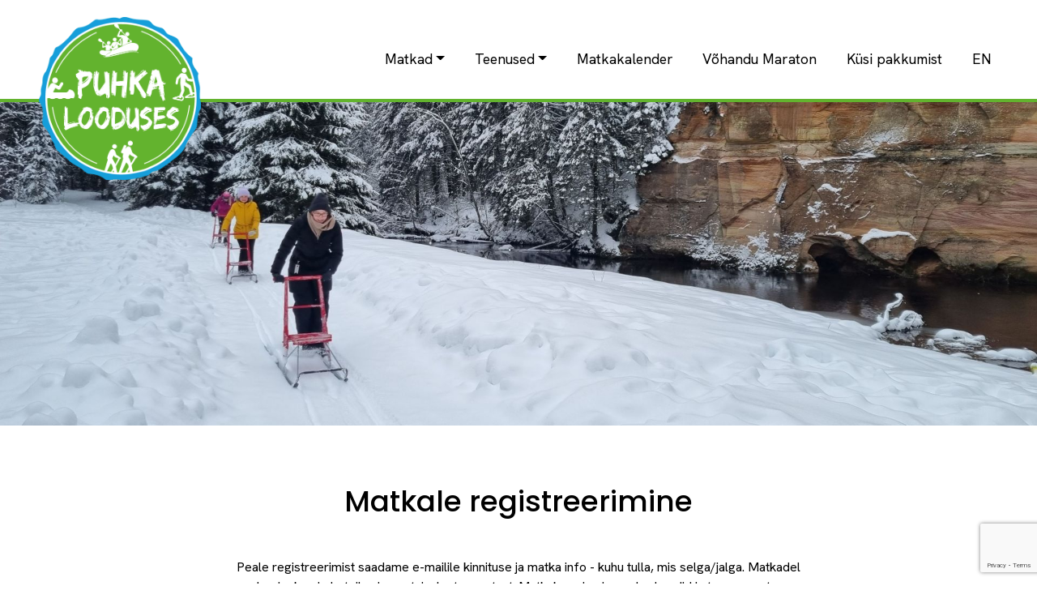

--- FILE ---
content_type: text/html; charset=UTF-8
request_url: https://puhkalooduses.ee/et/broneeri-plaaniline-matk/view_express_entity/161/1716627600
body_size: 6331
content:
<!DOCTYPE html>
<html lang="et">
<head>
	<meta charset="utf-8">
	<meta name="viewport" content="width=device-width, initial-scale=1">
	
<title>Broneeri plaanilisele matkale :: Kanuumatk Võhandu jõel, Leevi-Reo :: Puhka Looduses</title>

<meta http-equiv="content-type" content="text/html; charset=UTF-8"/>
<meta property="og:type" content="website"/>
<meta property="og:title" content="Broneeri plaanilisele matkale :: Kanuumatk Võhandu jõel, Leevi-Reo :: Puhka Looduses"/>
<meta property="og:image" content="https://puhkalooduses.ee/application/files/6916/8041/4044/Toukekelgumatkad.jpg"/>
<meta name="description" content="Broneeri matk. Meie kogenud reisikorraldajad aitavad teil kogeda Eestimaa loodust parimal moel."/>
<meta property="og:description" content="Broneeri matk. Meie kogenud reisikorraldajad aitavad teil kogeda Eestimaa loodust parimal moel."/>
<meta name="generator" content="Concrete CMS"/>
<meta property="og:url" content="https://puhkalooduses.ee/et/broneeri-plaaniline-matk/view_express_entity/161"/>
<link rel="canonical" href="https://puhkalooduses.ee/et/broneeri-plaaniline-matk/view_express_entity/161">
<script type="text/javascript">
    var CCM_DISPATCHER_FILENAME = "/index.php";
    var CCM_CID = 247;
    var CCM_EDIT_MODE = false;
    var CCM_ARRANGE_MODE = false;
    var CCM_IMAGE_PATH = "/concrete/images";
    var CCM_APPLICATION_URL = "https://puhkalooduses.ee";
    var CCM_REL = "";
    var CCM_ACTIVE_LOCALE = "et_EE";
    var CCM_USER_REGISTERED = false;
</script>

<script type="text/javascript" src="/concrete/js/jquery.js?ccm_nocache=fd5d492233252989814cb685149c20d3932efcdf"></script>
<link href="/concrete/css/features/imagery/frontend.css?ccm_nocache=fd5d492233252989814cb685149c20d3932efcdf" rel="stylesheet" type="text/css" media="all">
<link href="/concrete/css/features/express/frontend.css?ccm_nocache=fd5d492233252989814cb685149c20d3932efcdf" rel="stylesheet" type="text/css" media="all">
<link href="/concrete/css/features/navigation/frontend.css?ccm_nocache=fd5d492233252989814cb685149c20d3932efcdf" rel="stylesheet" type="text/css" media="all">
<!-- Google tag (gtag.js) -->
<script async src="https://www.googletagmanager.com/gtag/js?id=G-PTPCYSFC7J"></script>
<script>
  window.dataLayer = window.dataLayer || [];
  function gtag(){dataLayer.push(arguments);}
  gtag('js', new Date());

  gtag('config', 'G-PTPCYSFC7J');
</script>

<!-- Meta Pixel Code -->
	<script type='text/javascript'>
	!function(f,b,e,v,n,t,s){if(f.fbq)return;n=f.fbq=function(){n.callMethod?
	n.callMethod.apply(n,arguments):n.queue.push(arguments)};if(!f._fbq)f._fbq=n;
	n.push=n;n.loaded=!0;n.version='2.0';n.queue=[];t=b.createElement(e);t.async=!0;
	t.src=v;s=b.getElementsByTagName(e)[0];s.parentNode.insertBefore(t,s)}(window,
	document,'script','https://connect.facebook.net/en_US/fbevents.js');
	</script>
<!-- End Meta Pixel Code -->	<link rel="icon" href="/application/themes/bootstrap5/images/favicon.gif" type="image/gif">
	<link href="https://cdn.jsdelivr.net/npm/bootstrap@5.3.0-alpha1/dist/css/bootstrap.min.css" rel="stylesheet" integrity="sha384-GLhlTQ8iRABdZLl6O3oVMWSktQOp6b7In1Zl3/Jr59b6EGGoI1aFkw7cmDA6j6gD" crossorigin="anonymous">


	<link rel="stylesheet" href="/application/themes/bootstrap5/css/style.css?v=0.21">
	
	
	
</head>



<body>
	<div class="pl-page-wrapper ccm-page ccm-page-id-247 page-type-page page-template-simple">
		<nav class="navbar navbar-expand-lg pl-navbar py-0 fixed-top pl-autohide"><div class="container-fluid gx-pl"><a class="navbar-brand pl-navbar-brand" href="https://puhkalooduses.ee/et" title="Kanuumatkad, rafting ja parvematkad, räätsamatkad, fatbike rattamatkad, talvised tõukekelgumatkad"><img src="/application/themes/bootstrap5/images/PUHKA-LOODUSES-LOGO.png" class="puhka-logo" alt="Puhka Looduses"></a><button class="navbar-toggler collapsed ms-auto mt-4 mb-3" type="button" data-bs-toggle="collapse" data-bs-target="#responsiveNavbar" aria-controls="responsiveNavbar" aria-expanded="false" aria-label="Menu"><span class="navbar-toggler-icon"></span></button><div class="collapse navbar-collapse pt-5 pb-4 justify-content-end align-self-end navbar-light" id="responsiveNavbar"><ul class="navbar-nav py-1 ">
<li class="nav-item dropdown ""><a class="nav-link dropdown-toggle " href="#" id="navbarDropdown-308" role="button" data-bs-toggle="dropdown" aria-haspopup="true" aria-expanded="false">Matkad</a><div class="dropdown-menu dropdown-menu-end" aria-labelledby="navbarDropdown-308"><a class="dropdown-item " href="https://puhkalooduses.ee/et/fatbike-jalgrattamatkad" target="_self">Fatbike jalgrattamatkad</a><a class="dropdown-item " href="https://puhkalooduses.ee/et/matkad/elektrijalgratta-matkad" target="_self">Elektrijalgratta matkad</a><a class="dropdown-item " href="https://puhkalooduses.ee/raatsamatkad" target="_self">R&auml;&auml;tsamatkad</a><a class="dropdown-item " href="https://puhkalooduses.ee/toukekelgumatkad" target="_self">T&otilde;ukekelgumatkad</a><a class="dropdown-item " href="https://puhkalooduses.ee/kanuumatkad" target="_self">Kanuumatkad</a><a class="dropdown-item " href="https://puhkalooduses.ee/kummiparvematkad" target="_self">Kummiparvematkad</a><a class="dropdown-item " href="https://puhkalooduses.ee/et/kanuuparvematkad-taevaskojas" target="_self">Kanuuparvematkad</a><a class="dropdown-item " href="https://puhkalooduses.ee/et/matkad/sup-matk" target="_self">SUP matkad</a><a class="dropdown-item " href="https://puhkalooduses.ee/et/matkad/jalgsimatkad" target="_self">Jalgsimatkad</a></div></li><li class="nav-item dropdown ""><a class="nav-link dropdown-toggle " href="#" id="navbarDropdown-267" role="button" data-bs-toggle="dropdown" aria-haspopup="true" aria-expanded="false">Teenused</a><div class="dropdown-menu dropdown-menu-end" aria-labelledby="navbarDropdown-267"><a class="dropdown-item " href="https://puhkalooduses.ee/koolireisid-taevaskojas" target="_self">Koolimatkad</a><a class="dropdown-item " href="https://puhkalooduses.ee/et/teenused/sunnipaevamatkad" target="_self">S&uuml;nnip&auml;evamatkad</a><a class="dropdown-item " href="https://puhkalooduses.ee/isegiidimise-matkad" target="_self">Rent</a><a class="dropdown-item " href="https://puhkalooduses.ee/et/teenused/majutus" target="_self">Majutus</a><a class="dropdown-item " href="https://puhkalooduses.ee/kinkekaardid" target="_self">Kinkekaardid</a></div></li><li class="nav-item "><a class="nav-link " href="https://puhkalooduses.ee/matkakalender" target="_self">Matkakalender</a></li><li class="nav-item "><a class="nav-link " href="https://puhkalooduses.ee/et/teenused/rent-vohandu-maratoniks" target="_self">V&otilde;handu Maraton</a></li><li class="nav-item "><a class="nav-link " href="https://puhkalooduses.ee/kontakt" target="_self">K&uuml;si pakkumist</a></li><li class="nav-item">
    
        <a href="https://puhkalooduses.ee/en/book-scheduled-hike" title="English" class="nav-link ">
						EN					</a>
        
        <a href="https://puhkalooduses.ee/et/broneeri-plaaniline-matk" title="Estonian" class="nav-link  d-none ">
									ET		</a>
        </li></ul></div></div></nav>	<script>
	 /*---------------------------------------*/
	 /*	NAVIGATION AND NAVIGATION VISIBLE ON SCROLL
	 /*---------------------------------------*/
	document.addEventListener("DOMContentLoaded", function(){

	  el_autohide = document.querySelector('.pl-autohide');
	  
	  // add padding-top to body (if necessary)
	  navbar_height = document.querySelector('.navbar').offsetHeight;
	  document.body.style.paddingTop = navbar_height-1 + 'px';

	  if(el_autohide){
		var last_scroll_top = 0;
		window.addEventListener('scroll', function() {
			 let scroll_top = window.scrollY;
			 if(scroll_top < last_scroll_top) {
				  el_autohide.classList.remove('pl-scrolled-down');
				  el_autohide.classList.add('pl-scrolled-up');
			  }
			  else {
				  el_autohide.classList.remove('pl-scrolled-up');
				  el_autohide.classList.add('pl-scrolled-down');
			  }
			  last_scroll_top = scroll_top;
		}); 
		// window.addEventListener
	  }
	  // if

	}); 

	// DOMContentLoaded  end
	</script>
	


			
			





<div class="container-fluid bg-img pl-top-image mb-5" style="background-image:url('https://puhkalooduses.ee/application/files/thumbnails/headerImage/6916/8041/4044/Toukekelgumatkad.jpg');">
	<div class="row">
		<div class="col mt-5">
			
		</div>
	</div>
</div>

<div class="container">
	<div class="row bg-light py-4 my-4">
		<div class="col">
			

    
<div class="row">
	<div class="col text-center">
		<h2 class="h1 mb-5 pl-heading">Matkale registreerimine</h2>
	</div>
</div>
<div class="row justify-content-center gx-pl mb-5">
	<div class="col-lg-8 mb-4 text-center">

					<p>Peale registreerimist saadame e-mailile kinnituse ja matka info - kuhu tulla, mis selga/jalga. Matkadel osalemiseks ei ole teil vaja spetsiaalset varustust. Matkaks vajaminevad vahendid ja turvavarustus on meie poolt ja hinna sees. Kui siiski tekkis k&uuml;simusi, siis vastame meeleldi 5340 2462.</p>
				
	</div>

</div>




    
<div class="ccm-block-express-form pl-form">
            <div class="ccm-form">
            <a name="form2415"></a>

            
            
            <form enctype="multipart/form-data" class="form-stacked" method="post"
                  action="https://puhkalooduses.ee/et/broneeri-plaaniline-matk/submit/2415#form2415">
                <input type="hidden" name="ccm_token" value="1768661894:c5d04f4a8722904d0b15f7d97f64b54b" /><input type="hidden" name="express_form_id" value="af523e2b-9743-11ed-b5ae-901b0ef52345">
<div class="ccm-dashboard-express-form">
    
        <fieldset>
            
            
<div class="mb-3">
            <label class="form-label" for="akID[56][value]">Matk</label>
    
    
    <input type="text" id="akID[56][value]" name="akID[56][value]" value="" placeholder="" class="form-control ccm-input-text" /></div>

<div class="mb-3">
            <label class="form-label" for="akID[47][value]">Nimi</label>
    
            <span class="text-muted small">*</span>
    
    <input type="text" id="akID[47][value]" name="akID[47][value]" value="" placeholder="" class="form-control ccm-input-text" /></div>

<div class="mb-3">
            <label class="form-label" for="akID[48][value]">E-mail</label>
    
            <span class="text-muted small">*</span>
    
    <input type="email" id="akID[48][value]" name="akID[48][value]" value="" class="form-control ccm-input-email" /></div>

<div class="mb-3">
            <label class="form-label" for="akID[49][value]">Telefon</label>
    
            <span class="text-muted small">*</span>
    
    <input type="text" id="akID[49][value]" name="akID[49][value]" value="" placeholder="" class="form-control ccm-input-text" /></div>

<div class="mb-3">
            <label class="form-label" for="akID[51][value]">Osalevate täiskasvanute arv</label>
    
            <span class="text-muted small">*</span>
    
    <input type="text" id="akID[51][value]" name="akID[51][value]" value="" placeholder="" class="form-control ccm-input-text" /></div>

<div class="mb-3">
            <label class="form-label" for="akID[103][value]">Osalevate laste arv (8-17 a)</label>
    
    
    <input type="text" id="akID[103][value]" name="akID[103][value]" value="" placeholder="" class="form-control ccm-input-text" /></div>

<div class="mb-3">
            <label class="form-label" for="akID[104][value]">Osalevate eelkooliealiste arv</label>
    
    
    <input type="text" id="akID[104][value]" name="akID[104][value]" value="" placeholder="" class="form-control ccm-input-text" /></div>

<div class="mb-3">
            <label class="form-label" for="akID[105][atSelectOptionValue]">Makseviis</label>
    
            <span class="text-muted small">*</span>
    
        <select id="akID[105][atSelectOptionValue]" name="akID[105][atSelectOptionValue]" class="form-select"><option value="29">Maksan kohapeal sularahas</option><option value="30">Maskan ülekandega. Arve saadetekse teie e-mailile</option><option value="31">Maksan kinkekaardiga</option><option value="32">Maksan Stebby piletitega</option></select>

</div>

<div class="mb-3">
            <label class="form-label" for="akID[52][value]">Kommentaar, küsimused</label>
    
    
    
    <textarea id="akID[52][value]" name="akID[52][value]" rows="5" class="form-control"></textarea>
</div>
        </fieldset>
    </div>
                    <div class="form-group captcha">
                        
                        <div></div>
                        <div><div id="hwh696ba38687bfb" class="grecaptcha-box recaptcha-v3" data-sitekey="6LfxmqgkAAAAAPUgtIRvms57T6cNK7zUpfkNEVe8" data-badge="bottomright"></div></div>
                    </div>
                    
                <div class="form-actions text-center">
                    <button type="submit" name="Submit" class="btn btn-pl-secondary ">Saada</button>
                </div>
            </form>
        </div>
        </div>

<script>
$(document).ready(function(){

 $('.pl-form fieldset').addClass('row gx-pl');
 $('.pl-form fieldset>div').addClass('col-12 col-lg-6');

 $('.pl-form .form-check-input').each(function(index, element) {	
	$(element).siblings('label').attr('for', this.id);
 });
 $('.pl-form .form-check-input').addClass('pl-checkbox-check')
});
</script>
		</div>
	</div>
	
	
		<div class="row d-none">
		<div class="col">
			

    		<div class="row mb-5">
			<div class="col">
				<h3>Siia alla tekib seos eventiga (kui on):</h3>
			</div>
		</div>
	


    	<script>
	$(document).ready(function() {
		// est
		formTripField = $('input#akID\\[56\\]\\[value\\]');
		$(formTripField).val('Kanuumatk Võhandu jõel, Leevi-Reo (28.05.2023 12:00)');
		$(formTripField).prop('readonly', true);
		$('div[data-select-form-option]').remove();
		// eng
		formTripField = $('input#akID\\[63\\]\\[value\\]');
		$(formTripField).val('Kanuumatk Võhandu jõel, Leevi-Reo (28.05.2023 12:00)');
		$(formTripField).prop('readonly', true);
		$('div[data-select-form-option]').remove();
	});
	</script>
	
<div class="ccm-dashboard-express-entry">
    
        <fieldset>
                            <legend>Event set</legend>
            
            
<div class="form-group">
    <div>
    <label class="control-label form-label">Title EST</label>
    </div>
    <div>
        Kanuumatk Võhandu jõel, Leevi-Reo    </div>
</div>

<div class="form-group">
    <div>
    <label class="control-label form-label">Title ENG</label>
    </div>
    <div>
        Canoeing on Võhandu River    </div>
</div>

<div class="form-group">
    <div>
    <label class="control-label form-label">Dates &amp; Times</label>
    </div>
    <div>
        07.09.2025 12:00<br />
20.09.2025 12:00    </div>
</div>

<div class="form-group">
    <div>
    <label class="control-label form-label">Comment EST</label>
    </div>
    <div>
        Hinnas 2- või 3-kohaline kanuu, aer, päästevest, veekindel kott, instruktaaž, auto ja varustuse ümbervedu matka lõpp-punkti, kaldajulgestus. Distants 13 km    </div>
</div>

<div class="form-group">
    <div>
    <label class="control-label form-label">Long text EST</label>
    </div>
    <div>
        <p>Matkal l&auml;bime V&otilde;handu j&otilde;e k&otilde;ige k&auml;restikulisema ja kaunima l&otilde;igu. Matk sobib k&otilde;igile, kes on keskmise sportliku tasemega ning otsivad v&auml;ikest adrenaliini kevadisest sulaveest ning silmailu t&auml;rkavast loodusest. Teekond kulgeb m&ouml;&ouml;da V&otilde;handu j&otilde;e &uuml;rgoru maastikukaitseala. T&auml;pse kokkusaamise koha info saadame k&otilde;igile registreerujatele e-kirja teel.</p>
    </div>
</div>

<div class="form-group">
    <div>
    <label class="control-label form-label">Comment ENG</label>
    </div>
    <div>
        Price includes 2-3 seater canoe, oar, life jacket, instruction, removal of your vehicle and personal belongings to the end point, security on shore. Distance 13 km     </div>
</div>

<div class="form-group">
    <div>
    <label class="control-label form-label">Long text ENG</label>
    </div>
    <div>
        <p>On the hike, we cross the most rapid and beautiful section of the V&otilde;handu river. The hike is suitable for those with an average level of fitness and looking for a little adrenaline and beauty of the spring nature. The route runs along the V&otilde;handu river valley landscape protection area. We will send the exact meeting place information to all registrants by e-mail.</p>
    </div>
</div>

<div class="form-group">
    <div>
    <label class="control-label form-label">Hike location</label>
    </div>
                        <div>Võhandu</div>
            </div>

<div class="form-group">
    <div>
    <label class="control-label form-label">Hike means of transport</label>
    </div>
                        <div>Canoes</div>
            </div>

<div class="form-group">
    <div>
    <label class="control-label form-label">Difficulty</label>
    </div>
    <div>
        Easy<br/>    </div>
</div>

<div class="form-group">
    <div>
    <label class="control-label form-label">Price</label>
    </div>
    <div>
        25    </div>
</div>

<div class="form-group">
    <div>
    <label class="control-label form-label">Price (discount)</label>
    </div>
    <div>
        18    </div>
</div>

<div class="form-group">
    <div>
    <label class="control-label form-label">Duration</label>
    </div>
    <div>
        3 h    </div>
</div>

<div class="form-group">
    <div>
    <label class="control-label form-label">Image</label>
    </div>
    <div>
        <a target="_blank" href="https://puhkalooduses.ee/download_file/33e7f084-1ddd-4764-b5c9-95aedfdc611e/247" class="ccm-attribute-image-file ccm-attribute-image-file-image">kanuumatkad-võhandu-jõel.jpg</a>    </div>
</div>
        </fieldset>
    </div>

		</div>
	</div>
</div>


<section>
	<div class="container mt-5">
		<div class="row">
			<div class="col-lg-3 col-md-12">
				

    
<img src="/application/themes/bootstrap5/images/PUHKA-LOODUSES-LOGO.png" class="puhka-logo-footer img-fluid mb-3" alt="Puhka Looduses"><div class="pl-footer-links mb-5" itemscope itemtype="https://schema.org/Organization">
			<div class="small" itemprop="name"><b>Puhka Looduses OÜ</b></div>
	
	<div class="supersmall">
					<a href="tel:+372 5340 2462" itemprop="telephone">+372 5340 2462</a><br>
		

		

					<a href="mailto:info@puhkalooduses.ee" itemprop="email">info@puhkalooduses.ee</a><br>
		

					<span itemprop="address" itemscope itemtype="https://schema.org/PostalAddress">Põlvamaa, Taevaskoja küla 63229, Taevakaare tee 13</span><br>
		

					Registrikood: 12674749<br>
KMKR nr: EE101929349<br>
			</div>
</div>
<div class="mb-5">
	<a href="https://www.facebook.com/puhkalooduses" target="_blank"><img src="/application/themes/bootstrap5/images/facebook.svg" class="sm-icon me-2"></a>
	<a href="https://www.instagram.com/puhkalooduses/" target="_blank"><img src="/application/themes/bootstrap5/images/instagram.svg" class="sm-icon me-2"></a>
</div>


			</div>

			<div class="col-lg-3 col-md-4">
				

    
    <div class="small mb-3"><b>Matkad</b></div>

    
<ul class="list-unstyled small pl-footer-links">

    <li class="mb-3"><a href="https://puhkalooduses.ee/et/fatbike-jalgrattamatkad">Fatbike jalgrattamatkad</a></li>


    <li class="mb-3"><a href="https://puhkalooduses.ee/et/matkad/elektrijalgratta-matkad">Elektrijalgratta matkad</a></li>


    <li class="mb-3"><a href="https://puhkalooduses.ee/raatsamatkad">Räätsamatkad</a></li>


    <li class="mb-3"><a href="https://puhkalooduses.ee/toukekelgumatkad">Tõukekelgumatkad</a></li>


    <li class="mb-3"><a href="https://puhkalooduses.ee/kanuumatkad">Kanuumatkad</a></li>


    <li class="mb-3"><a href="https://puhkalooduses.ee/kummiparvematkad">Kummiparvematkad</a></li>


    <li class="mb-3"><a href="https://puhkalooduses.ee/et/kanuuparvematkad-taevaskojas">Kanuuparvematkad</a></li>


    <li class="mb-3"><a href="https://puhkalooduses.ee/et/matkad/sup-matk">SUP matkad</a></li>


    <li class="mb-3"><a href="https://puhkalooduses.ee/et/matkad/jalgsimatkad">Jalgsimatkad</a></li>

</ul>



			</div>
			<div class="col-lg-3 col-md-4">
				

    
    <div class="small mb-3"><b>Teenused</b></div>

    
<ul class="list-unstyled small pl-footer-links">

    <li class="mb-3"><a href="https://puhkalooduses.ee/koolireisid-taevaskojas">Koolimatkad</a></li>


    <li class="mb-3"><a href="https://puhkalooduses.ee/et/teenused/sunnipaevamatkad">Sünnipäevamatkad</a></li>


    <li class="mb-3"><a href="https://puhkalooduses.ee/et/teenused/matkad-ettevotetele">Matkad ettevõtetele</a></li>


    <li class="mb-3"><a href="https://puhkalooduses.ee/isegiidimise-matkad">Rent</a></li>


    <li class="mb-3"><a href="https://puhkalooduses.ee/et/teenused/majutus">Majutus</a></li>


    <li class="mb-3"><a href="https://puhkalooduses.ee/matkaeine">Toitlustus</a></li>


    <li class="mb-3"><a href="https://puhkalooduses.ee/kinkekaardid">Kinkekaardid</a></li>

</ul>



			</div>
			<div class="col-lg-3 col-md-4">
				

    
    <div class="small mb-3"><b>Pakkumised</b></div>

    
<ul class="list-unstyled small pl-footer-links">
</ul>



			</div>

			
		</div>
		<div class="row">
			<div class="col">
				<div class="green-line"></div>
			</div>
		</div>
		<div class="row mb-4">
			<div class="col text-end small">
				<a href="https://www.elixir.ee" target="_blank" class="small text-muted">elixir</a>
			</div>
		</div>
	</div>
</section>



</div> <!-- Page wrapper end -->


	<script src="https://cdn.jsdelivr.net/npm/bootstrap@5.3.0-alpha1/dist/js/bootstrap.bundle.min.js" integrity="sha384-w76AqPfDkMBDXo30jS1Sgez6pr3x5MlQ1ZAGC+nuZB+EYdgRZgiwxhTBTkF7CXvN" crossorigin="anonymous"></script>


<script src="/application/themes/bootstrap5/js/custom.js?v=0.2"></script>
<script type="text/javascript">
if (typeof window.RecaptchaV3 === "undefined") {
    window.RecaptchaV3 = function () {
        $('.recaptcha-v3').each(function () {
            $(this).data("clientId", grecaptcha.render(
                $(this).attr('id'),
                {
                    sitekey: $(this).data('sitekey'),
                    badge: $(this).data('badge'),
                    size: 'invisible'
                }
            ));
        });
		
        function recaptchaReady() {
            grecaptcha.ready(function () {
                $('.recaptcha-v3').each(function () {
                    grecaptcha.execute(
                        $(this).data("clientId"),
                        {
                            action: 'submit'
                        }
                    );
                });
            });
        }
		recaptchaReady();
		setInterval(recaptchaReady, 110000);
    };
}
</script>
<script type="text/javascript" src="https://www.google.com/recaptcha/api.js?render=explicit&onload=RecaptchaV3"></script>
<script type="text/javascript" src="/concrete/js/features/imagery/frontend.js?ccm_nocache=fd5d492233252989814cb685149c20d3932efcdf"></script>
<script type="text/javascript" src="/concrete/js/features/express/frontend.js?ccm_nocache=fd5d492233252989814cb685149c20d3932efcdf"></script>
<script type="text/javascript" src="/concrete/js/features/navigation/frontend.js?ccm_nocache=fd5d492233252989814cb685149c20d3932efcdf"></script>
</body>
</html>

--- FILE ---
content_type: text/html; charset=utf-8
request_url: https://www.google.com/recaptcha/api2/anchor?ar=1&k=6LfxmqgkAAAAAPUgtIRvms57T6cNK7zUpfkNEVe8&co=aHR0cHM6Ly9wdWhrYWxvb2R1c2VzLmVlOjQ0Mw..&hl=en&v=PoyoqOPhxBO7pBk68S4YbpHZ&size=invisible&badge=bottomright&anchor-ms=20000&execute-ms=30000&cb=ec5uzqvvn3rj
body_size: 48869
content:
<!DOCTYPE HTML><html dir="ltr" lang="en"><head><meta http-equiv="Content-Type" content="text/html; charset=UTF-8">
<meta http-equiv="X-UA-Compatible" content="IE=edge">
<title>reCAPTCHA</title>
<style type="text/css">
/* cyrillic-ext */
@font-face {
  font-family: 'Roboto';
  font-style: normal;
  font-weight: 400;
  font-stretch: 100%;
  src: url(//fonts.gstatic.com/s/roboto/v48/KFO7CnqEu92Fr1ME7kSn66aGLdTylUAMa3GUBHMdazTgWw.woff2) format('woff2');
  unicode-range: U+0460-052F, U+1C80-1C8A, U+20B4, U+2DE0-2DFF, U+A640-A69F, U+FE2E-FE2F;
}
/* cyrillic */
@font-face {
  font-family: 'Roboto';
  font-style: normal;
  font-weight: 400;
  font-stretch: 100%;
  src: url(//fonts.gstatic.com/s/roboto/v48/KFO7CnqEu92Fr1ME7kSn66aGLdTylUAMa3iUBHMdazTgWw.woff2) format('woff2');
  unicode-range: U+0301, U+0400-045F, U+0490-0491, U+04B0-04B1, U+2116;
}
/* greek-ext */
@font-face {
  font-family: 'Roboto';
  font-style: normal;
  font-weight: 400;
  font-stretch: 100%;
  src: url(//fonts.gstatic.com/s/roboto/v48/KFO7CnqEu92Fr1ME7kSn66aGLdTylUAMa3CUBHMdazTgWw.woff2) format('woff2');
  unicode-range: U+1F00-1FFF;
}
/* greek */
@font-face {
  font-family: 'Roboto';
  font-style: normal;
  font-weight: 400;
  font-stretch: 100%;
  src: url(//fonts.gstatic.com/s/roboto/v48/KFO7CnqEu92Fr1ME7kSn66aGLdTylUAMa3-UBHMdazTgWw.woff2) format('woff2');
  unicode-range: U+0370-0377, U+037A-037F, U+0384-038A, U+038C, U+038E-03A1, U+03A3-03FF;
}
/* math */
@font-face {
  font-family: 'Roboto';
  font-style: normal;
  font-weight: 400;
  font-stretch: 100%;
  src: url(//fonts.gstatic.com/s/roboto/v48/KFO7CnqEu92Fr1ME7kSn66aGLdTylUAMawCUBHMdazTgWw.woff2) format('woff2');
  unicode-range: U+0302-0303, U+0305, U+0307-0308, U+0310, U+0312, U+0315, U+031A, U+0326-0327, U+032C, U+032F-0330, U+0332-0333, U+0338, U+033A, U+0346, U+034D, U+0391-03A1, U+03A3-03A9, U+03B1-03C9, U+03D1, U+03D5-03D6, U+03F0-03F1, U+03F4-03F5, U+2016-2017, U+2034-2038, U+203C, U+2040, U+2043, U+2047, U+2050, U+2057, U+205F, U+2070-2071, U+2074-208E, U+2090-209C, U+20D0-20DC, U+20E1, U+20E5-20EF, U+2100-2112, U+2114-2115, U+2117-2121, U+2123-214F, U+2190, U+2192, U+2194-21AE, U+21B0-21E5, U+21F1-21F2, U+21F4-2211, U+2213-2214, U+2216-22FF, U+2308-230B, U+2310, U+2319, U+231C-2321, U+2336-237A, U+237C, U+2395, U+239B-23B7, U+23D0, U+23DC-23E1, U+2474-2475, U+25AF, U+25B3, U+25B7, U+25BD, U+25C1, U+25CA, U+25CC, U+25FB, U+266D-266F, U+27C0-27FF, U+2900-2AFF, U+2B0E-2B11, U+2B30-2B4C, U+2BFE, U+3030, U+FF5B, U+FF5D, U+1D400-1D7FF, U+1EE00-1EEFF;
}
/* symbols */
@font-face {
  font-family: 'Roboto';
  font-style: normal;
  font-weight: 400;
  font-stretch: 100%;
  src: url(//fonts.gstatic.com/s/roboto/v48/KFO7CnqEu92Fr1ME7kSn66aGLdTylUAMaxKUBHMdazTgWw.woff2) format('woff2');
  unicode-range: U+0001-000C, U+000E-001F, U+007F-009F, U+20DD-20E0, U+20E2-20E4, U+2150-218F, U+2190, U+2192, U+2194-2199, U+21AF, U+21E6-21F0, U+21F3, U+2218-2219, U+2299, U+22C4-22C6, U+2300-243F, U+2440-244A, U+2460-24FF, U+25A0-27BF, U+2800-28FF, U+2921-2922, U+2981, U+29BF, U+29EB, U+2B00-2BFF, U+4DC0-4DFF, U+FFF9-FFFB, U+10140-1018E, U+10190-1019C, U+101A0, U+101D0-101FD, U+102E0-102FB, U+10E60-10E7E, U+1D2C0-1D2D3, U+1D2E0-1D37F, U+1F000-1F0FF, U+1F100-1F1AD, U+1F1E6-1F1FF, U+1F30D-1F30F, U+1F315, U+1F31C, U+1F31E, U+1F320-1F32C, U+1F336, U+1F378, U+1F37D, U+1F382, U+1F393-1F39F, U+1F3A7-1F3A8, U+1F3AC-1F3AF, U+1F3C2, U+1F3C4-1F3C6, U+1F3CA-1F3CE, U+1F3D4-1F3E0, U+1F3ED, U+1F3F1-1F3F3, U+1F3F5-1F3F7, U+1F408, U+1F415, U+1F41F, U+1F426, U+1F43F, U+1F441-1F442, U+1F444, U+1F446-1F449, U+1F44C-1F44E, U+1F453, U+1F46A, U+1F47D, U+1F4A3, U+1F4B0, U+1F4B3, U+1F4B9, U+1F4BB, U+1F4BF, U+1F4C8-1F4CB, U+1F4D6, U+1F4DA, U+1F4DF, U+1F4E3-1F4E6, U+1F4EA-1F4ED, U+1F4F7, U+1F4F9-1F4FB, U+1F4FD-1F4FE, U+1F503, U+1F507-1F50B, U+1F50D, U+1F512-1F513, U+1F53E-1F54A, U+1F54F-1F5FA, U+1F610, U+1F650-1F67F, U+1F687, U+1F68D, U+1F691, U+1F694, U+1F698, U+1F6AD, U+1F6B2, U+1F6B9-1F6BA, U+1F6BC, U+1F6C6-1F6CF, U+1F6D3-1F6D7, U+1F6E0-1F6EA, U+1F6F0-1F6F3, U+1F6F7-1F6FC, U+1F700-1F7FF, U+1F800-1F80B, U+1F810-1F847, U+1F850-1F859, U+1F860-1F887, U+1F890-1F8AD, U+1F8B0-1F8BB, U+1F8C0-1F8C1, U+1F900-1F90B, U+1F93B, U+1F946, U+1F984, U+1F996, U+1F9E9, U+1FA00-1FA6F, U+1FA70-1FA7C, U+1FA80-1FA89, U+1FA8F-1FAC6, U+1FACE-1FADC, U+1FADF-1FAE9, U+1FAF0-1FAF8, U+1FB00-1FBFF;
}
/* vietnamese */
@font-face {
  font-family: 'Roboto';
  font-style: normal;
  font-weight: 400;
  font-stretch: 100%;
  src: url(//fonts.gstatic.com/s/roboto/v48/KFO7CnqEu92Fr1ME7kSn66aGLdTylUAMa3OUBHMdazTgWw.woff2) format('woff2');
  unicode-range: U+0102-0103, U+0110-0111, U+0128-0129, U+0168-0169, U+01A0-01A1, U+01AF-01B0, U+0300-0301, U+0303-0304, U+0308-0309, U+0323, U+0329, U+1EA0-1EF9, U+20AB;
}
/* latin-ext */
@font-face {
  font-family: 'Roboto';
  font-style: normal;
  font-weight: 400;
  font-stretch: 100%;
  src: url(//fonts.gstatic.com/s/roboto/v48/KFO7CnqEu92Fr1ME7kSn66aGLdTylUAMa3KUBHMdazTgWw.woff2) format('woff2');
  unicode-range: U+0100-02BA, U+02BD-02C5, U+02C7-02CC, U+02CE-02D7, U+02DD-02FF, U+0304, U+0308, U+0329, U+1D00-1DBF, U+1E00-1E9F, U+1EF2-1EFF, U+2020, U+20A0-20AB, U+20AD-20C0, U+2113, U+2C60-2C7F, U+A720-A7FF;
}
/* latin */
@font-face {
  font-family: 'Roboto';
  font-style: normal;
  font-weight: 400;
  font-stretch: 100%;
  src: url(//fonts.gstatic.com/s/roboto/v48/KFO7CnqEu92Fr1ME7kSn66aGLdTylUAMa3yUBHMdazQ.woff2) format('woff2');
  unicode-range: U+0000-00FF, U+0131, U+0152-0153, U+02BB-02BC, U+02C6, U+02DA, U+02DC, U+0304, U+0308, U+0329, U+2000-206F, U+20AC, U+2122, U+2191, U+2193, U+2212, U+2215, U+FEFF, U+FFFD;
}
/* cyrillic-ext */
@font-face {
  font-family: 'Roboto';
  font-style: normal;
  font-weight: 500;
  font-stretch: 100%;
  src: url(//fonts.gstatic.com/s/roboto/v48/KFO7CnqEu92Fr1ME7kSn66aGLdTylUAMa3GUBHMdazTgWw.woff2) format('woff2');
  unicode-range: U+0460-052F, U+1C80-1C8A, U+20B4, U+2DE0-2DFF, U+A640-A69F, U+FE2E-FE2F;
}
/* cyrillic */
@font-face {
  font-family: 'Roboto';
  font-style: normal;
  font-weight: 500;
  font-stretch: 100%;
  src: url(//fonts.gstatic.com/s/roboto/v48/KFO7CnqEu92Fr1ME7kSn66aGLdTylUAMa3iUBHMdazTgWw.woff2) format('woff2');
  unicode-range: U+0301, U+0400-045F, U+0490-0491, U+04B0-04B1, U+2116;
}
/* greek-ext */
@font-face {
  font-family: 'Roboto';
  font-style: normal;
  font-weight: 500;
  font-stretch: 100%;
  src: url(//fonts.gstatic.com/s/roboto/v48/KFO7CnqEu92Fr1ME7kSn66aGLdTylUAMa3CUBHMdazTgWw.woff2) format('woff2');
  unicode-range: U+1F00-1FFF;
}
/* greek */
@font-face {
  font-family: 'Roboto';
  font-style: normal;
  font-weight: 500;
  font-stretch: 100%;
  src: url(//fonts.gstatic.com/s/roboto/v48/KFO7CnqEu92Fr1ME7kSn66aGLdTylUAMa3-UBHMdazTgWw.woff2) format('woff2');
  unicode-range: U+0370-0377, U+037A-037F, U+0384-038A, U+038C, U+038E-03A1, U+03A3-03FF;
}
/* math */
@font-face {
  font-family: 'Roboto';
  font-style: normal;
  font-weight: 500;
  font-stretch: 100%;
  src: url(//fonts.gstatic.com/s/roboto/v48/KFO7CnqEu92Fr1ME7kSn66aGLdTylUAMawCUBHMdazTgWw.woff2) format('woff2');
  unicode-range: U+0302-0303, U+0305, U+0307-0308, U+0310, U+0312, U+0315, U+031A, U+0326-0327, U+032C, U+032F-0330, U+0332-0333, U+0338, U+033A, U+0346, U+034D, U+0391-03A1, U+03A3-03A9, U+03B1-03C9, U+03D1, U+03D5-03D6, U+03F0-03F1, U+03F4-03F5, U+2016-2017, U+2034-2038, U+203C, U+2040, U+2043, U+2047, U+2050, U+2057, U+205F, U+2070-2071, U+2074-208E, U+2090-209C, U+20D0-20DC, U+20E1, U+20E5-20EF, U+2100-2112, U+2114-2115, U+2117-2121, U+2123-214F, U+2190, U+2192, U+2194-21AE, U+21B0-21E5, U+21F1-21F2, U+21F4-2211, U+2213-2214, U+2216-22FF, U+2308-230B, U+2310, U+2319, U+231C-2321, U+2336-237A, U+237C, U+2395, U+239B-23B7, U+23D0, U+23DC-23E1, U+2474-2475, U+25AF, U+25B3, U+25B7, U+25BD, U+25C1, U+25CA, U+25CC, U+25FB, U+266D-266F, U+27C0-27FF, U+2900-2AFF, U+2B0E-2B11, U+2B30-2B4C, U+2BFE, U+3030, U+FF5B, U+FF5D, U+1D400-1D7FF, U+1EE00-1EEFF;
}
/* symbols */
@font-face {
  font-family: 'Roboto';
  font-style: normal;
  font-weight: 500;
  font-stretch: 100%;
  src: url(//fonts.gstatic.com/s/roboto/v48/KFO7CnqEu92Fr1ME7kSn66aGLdTylUAMaxKUBHMdazTgWw.woff2) format('woff2');
  unicode-range: U+0001-000C, U+000E-001F, U+007F-009F, U+20DD-20E0, U+20E2-20E4, U+2150-218F, U+2190, U+2192, U+2194-2199, U+21AF, U+21E6-21F0, U+21F3, U+2218-2219, U+2299, U+22C4-22C6, U+2300-243F, U+2440-244A, U+2460-24FF, U+25A0-27BF, U+2800-28FF, U+2921-2922, U+2981, U+29BF, U+29EB, U+2B00-2BFF, U+4DC0-4DFF, U+FFF9-FFFB, U+10140-1018E, U+10190-1019C, U+101A0, U+101D0-101FD, U+102E0-102FB, U+10E60-10E7E, U+1D2C0-1D2D3, U+1D2E0-1D37F, U+1F000-1F0FF, U+1F100-1F1AD, U+1F1E6-1F1FF, U+1F30D-1F30F, U+1F315, U+1F31C, U+1F31E, U+1F320-1F32C, U+1F336, U+1F378, U+1F37D, U+1F382, U+1F393-1F39F, U+1F3A7-1F3A8, U+1F3AC-1F3AF, U+1F3C2, U+1F3C4-1F3C6, U+1F3CA-1F3CE, U+1F3D4-1F3E0, U+1F3ED, U+1F3F1-1F3F3, U+1F3F5-1F3F7, U+1F408, U+1F415, U+1F41F, U+1F426, U+1F43F, U+1F441-1F442, U+1F444, U+1F446-1F449, U+1F44C-1F44E, U+1F453, U+1F46A, U+1F47D, U+1F4A3, U+1F4B0, U+1F4B3, U+1F4B9, U+1F4BB, U+1F4BF, U+1F4C8-1F4CB, U+1F4D6, U+1F4DA, U+1F4DF, U+1F4E3-1F4E6, U+1F4EA-1F4ED, U+1F4F7, U+1F4F9-1F4FB, U+1F4FD-1F4FE, U+1F503, U+1F507-1F50B, U+1F50D, U+1F512-1F513, U+1F53E-1F54A, U+1F54F-1F5FA, U+1F610, U+1F650-1F67F, U+1F687, U+1F68D, U+1F691, U+1F694, U+1F698, U+1F6AD, U+1F6B2, U+1F6B9-1F6BA, U+1F6BC, U+1F6C6-1F6CF, U+1F6D3-1F6D7, U+1F6E0-1F6EA, U+1F6F0-1F6F3, U+1F6F7-1F6FC, U+1F700-1F7FF, U+1F800-1F80B, U+1F810-1F847, U+1F850-1F859, U+1F860-1F887, U+1F890-1F8AD, U+1F8B0-1F8BB, U+1F8C0-1F8C1, U+1F900-1F90B, U+1F93B, U+1F946, U+1F984, U+1F996, U+1F9E9, U+1FA00-1FA6F, U+1FA70-1FA7C, U+1FA80-1FA89, U+1FA8F-1FAC6, U+1FACE-1FADC, U+1FADF-1FAE9, U+1FAF0-1FAF8, U+1FB00-1FBFF;
}
/* vietnamese */
@font-face {
  font-family: 'Roboto';
  font-style: normal;
  font-weight: 500;
  font-stretch: 100%;
  src: url(//fonts.gstatic.com/s/roboto/v48/KFO7CnqEu92Fr1ME7kSn66aGLdTylUAMa3OUBHMdazTgWw.woff2) format('woff2');
  unicode-range: U+0102-0103, U+0110-0111, U+0128-0129, U+0168-0169, U+01A0-01A1, U+01AF-01B0, U+0300-0301, U+0303-0304, U+0308-0309, U+0323, U+0329, U+1EA0-1EF9, U+20AB;
}
/* latin-ext */
@font-face {
  font-family: 'Roboto';
  font-style: normal;
  font-weight: 500;
  font-stretch: 100%;
  src: url(//fonts.gstatic.com/s/roboto/v48/KFO7CnqEu92Fr1ME7kSn66aGLdTylUAMa3KUBHMdazTgWw.woff2) format('woff2');
  unicode-range: U+0100-02BA, U+02BD-02C5, U+02C7-02CC, U+02CE-02D7, U+02DD-02FF, U+0304, U+0308, U+0329, U+1D00-1DBF, U+1E00-1E9F, U+1EF2-1EFF, U+2020, U+20A0-20AB, U+20AD-20C0, U+2113, U+2C60-2C7F, U+A720-A7FF;
}
/* latin */
@font-face {
  font-family: 'Roboto';
  font-style: normal;
  font-weight: 500;
  font-stretch: 100%;
  src: url(//fonts.gstatic.com/s/roboto/v48/KFO7CnqEu92Fr1ME7kSn66aGLdTylUAMa3yUBHMdazQ.woff2) format('woff2');
  unicode-range: U+0000-00FF, U+0131, U+0152-0153, U+02BB-02BC, U+02C6, U+02DA, U+02DC, U+0304, U+0308, U+0329, U+2000-206F, U+20AC, U+2122, U+2191, U+2193, U+2212, U+2215, U+FEFF, U+FFFD;
}
/* cyrillic-ext */
@font-face {
  font-family: 'Roboto';
  font-style: normal;
  font-weight: 900;
  font-stretch: 100%;
  src: url(//fonts.gstatic.com/s/roboto/v48/KFO7CnqEu92Fr1ME7kSn66aGLdTylUAMa3GUBHMdazTgWw.woff2) format('woff2');
  unicode-range: U+0460-052F, U+1C80-1C8A, U+20B4, U+2DE0-2DFF, U+A640-A69F, U+FE2E-FE2F;
}
/* cyrillic */
@font-face {
  font-family: 'Roboto';
  font-style: normal;
  font-weight: 900;
  font-stretch: 100%;
  src: url(//fonts.gstatic.com/s/roboto/v48/KFO7CnqEu92Fr1ME7kSn66aGLdTylUAMa3iUBHMdazTgWw.woff2) format('woff2');
  unicode-range: U+0301, U+0400-045F, U+0490-0491, U+04B0-04B1, U+2116;
}
/* greek-ext */
@font-face {
  font-family: 'Roboto';
  font-style: normal;
  font-weight: 900;
  font-stretch: 100%;
  src: url(//fonts.gstatic.com/s/roboto/v48/KFO7CnqEu92Fr1ME7kSn66aGLdTylUAMa3CUBHMdazTgWw.woff2) format('woff2');
  unicode-range: U+1F00-1FFF;
}
/* greek */
@font-face {
  font-family: 'Roboto';
  font-style: normal;
  font-weight: 900;
  font-stretch: 100%;
  src: url(//fonts.gstatic.com/s/roboto/v48/KFO7CnqEu92Fr1ME7kSn66aGLdTylUAMa3-UBHMdazTgWw.woff2) format('woff2');
  unicode-range: U+0370-0377, U+037A-037F, U+0384-038A, U+038C, U+038E-03A1, U+03A3-03FF;
}
/* math */
@font-face {
  font-family: 'Roboto';
  font-style: normal;
  font-weight: 900;
  font-stretch: 100%;
  src: url(//fonts.gstatic.com/s/roboto/v48/KFO7CnqEu92Fr1ME7kSn66aGLdTylUAMawCUBHMdazTgWw.woff2) format('woff2');
  unicode-range: U+0302-0303, U+0305, U+0307-0308, U+0310, U+0312, U+0315, U+031A, U+0326-0327, U+032C, U+032F-0330, U+0332-0333, U+0338, U+033A, U+0346, U+034D, U+0391-03A1, U+03A3-03A9, U+03B1-03C9, U+03D1, U+03D5-03D6, U+03F0-03F1, U+03F4-03F5, U+2016-2017, U+2034-2038, U+203C, U+2040, U+2043, U+2047, U+2050, U+2057, U+205F, U+2070-2071, U+2074-208E, U+2090-209C, U+20D0-20DC, U+20E1, U+20E5-20EF, U+2100-2112, U+2114-2115, U+2117-2121, U+2123-214F, U+2190, U+2192, U+2194-21AE, U+21B0-21E5, U+21F1-21F2, U+21F4-2211, U+2213-2214, U+2216-22FF, U+2308-230B, U+2310, U+2319, U+231C-2321, U+2336-237A, U+237C, U+2395, U+239B-23B7, U+23D0, U+23DC-23E1, U+2474-2475, U+25AF, U+25B3, U+25B7, U+25BD, U+25C1, U+25CA, U+25CC, U+25FB, U+266D-266F, U+27C0-27FF, U+2900-2AFF, U+2B0E-2B11, U+2B30-2B4C, U+2BFE, U+3030, U+FF5B, U+FF5D, U+1D400-1D7FF, U+1EE00-1EEFF;
}
/* symbols */
@font-face {
  font-family: 'Roboto';
  font-style: normal;
  font-weight: 900;
  font-stretch: 100%;
  src: url(//fonts.gstatic.com/s/roboto/v48/KFO7CnqEu92Fr1ME7kSn66aGLdTylUAMaxKUBHMdazTgWw.woff2) format('woff2');
  unicode-range: U+0001-000C, U+000E-001F, U+007F-009F, U+20DD-20E0, U+20E2-20E4, U+2150-218F, U+2190, U+2192, U+2194-2199, U+21AF, U+21E6-21F0, U+21F3, U+2218-2219, U+2299, U+22C4-22C6, U+2300-243F, U+2440-244A, U+2460-24FF, U+25A0-27BF, U+2800-28FF, U+2921-2922, U+2981, U+29BF, U+29EB, U+2B00-2BFF, U+4DC0-4DFF, U+FFF9-FFFB, U+10140-1018E, U+10190-1019C, U+101A0, U+101D0-101FD, U+102E0-102FB, U+10E60-10E7E, U+1D2C0-1D2D3, U+1D2E0-1D37F, U+1F000-1F0FF, U+1F100-1F1AD, U+1F1E6-1F1FF, U+1F30D-1F30F, U+1F315, U+1F31C, U+1F31E, U+1F320-1F32C, U+1F336, U+1F378, U+1F37D, U+1F382, U+1F393-1F39F, U+1F3A7-1F3A8, U+1F3AC-1F3AF, U+1F3C2, U+1F3C4-1F3C6, U+1F3CA-1F3CE, U+1F3D4-1F3E0, U+1F3ED, U+1F3F1-1F3F3, U+1F3F5-1F3F7, U+1F408, U+1F415, U+1F41F, U+1F426, U+1F43F, U+1F441-1F442, U+1F444, U+1F446-1F449, U+1F44C-1F44E, U+1F453, U+1F46A, U+1F47D, U+1F4A3, U+1F4B0, U+1F4B3, U+1F4B9, U+1F4BB, U+1F4BF, U+1F4C8-1F4CB, U+1F4D6, U+1F4DA, U+1F4DF, U+1F4E3-1F4E6, U+1F4EA-1F4ED, U+1F4F7, U+1F4F9-1F4FB, U+1F4FD-1F4FE, U+1F503, U+1F507-1F50B, U+1F50D, U+1F512-1F513, U+1F53E-1F54A, U+1F54F-1F5FA, U+1F610, U+1F650-1F67F, U+1F687, U+1F68D, U+1F691, U+1F694, U+1F698, U+1F6AD, U+1F6B2, U+1F6B9-1F6BA, U+1F6BC, U+1F6C6-1F6CF, U+1F6D3-1F6D7, U+1F6E0-1F6EA, U+1F6F0-1F6F3, U+1F6F7-1F6FC, U+1F700-1F7FF, U+1F800-1F80B, U+1F810-1F847, U+1F850-1F859, U+1F860-1F887, U+1F890-1F8AD, U+1F8B0-1F8BB, U+1F8C0-1F8C1, U+1F900-1F90B, U+1F93B, U+1F946, U+1F984, U+1F996, U+1F9E9, U+1FA00-1FA6F, U+1FA70-1FA7C, U+1FA80-1FA89, U+1FA8F-1FAC6, U+1FACE-1FADC, U+1FADF-1FAE9, U+1FAF0-1FAF8, U+1FB00-1FBFF;
}
/* vietnamese */
@font-face {
  font-family: 'Roboto';
  font-style: normal;
  font-weight: 900;
  font-stretch: 100%;
  src: url(//fonts.gstatic.com/s/roboto/v48/KFO7CnqEu92Fr1ME7kSn66aGLdTylUAMa3OUBHMdazTgWw.woff2) format('woff2');
  unicode-range: U+0102-0103, U+0110-0111, U+0128-0129, U+0168-0169, U+01A0-01A1, U+01AF-01B0, U+0300-0301, U+0303-0304, U+0308-0309, U+0323, U+0329, U+1EA0-1EF9, U+20AB;
}
/* latin-ext */
@font-face {
  font-family: 'Roboto';
  font-style: normal;
  font-weight: 900;
  font-stretch: 100%;
  src: url(//fonts.gstatic.com/s/roboto/v48/KFO7CnqEu92Fr1ME7kSn66aGLdTylUAMa3KUBHMdazTgWw.woff2) format('woff2');
  unicode-range: U+0100-02BA, U+02BD-02C5, U+02C7-02CC, U+02CE-02D7, U+02DD-02FF, U+0304, U+0308, U+0329, U+1D00-1DBF, U+1E00-1E9F, U+1EF2-1EFF, U+2020, U+20A0-20AB, U+20AD-20C0, U+2113, U+2C60-2C7F, U+A720-A7FF;
}
/* latin */
@font-face {
  font-family: 'Roboto';
  font-style: normal;
  font-weight: 900;
  font-stretch: 100%;
  src: url(//fonts.gstatic.com/s/roboto/v48/KFO7CnqEu92Fr1ME7kSn66aGLdTylUAMa3yUBHMdazQ.woff2) format('woff2');
  unicode-range: U+0000-00FF, U+0131, U+0152-0153, U+02BB-02BC, U+02C6, U+02DA, U+02DC, U+0304, U+0308, U+0329, U+2000-206F, U+20AC, U+2122, U+2191, U+2193, U+2212, U+2215, U+FEFF, U+FFFD;
}

</style>
<link rel="stylesheet" type="text/css" href="https://www.gstatic.com/recaptcha/releases/PoyoqOPhxBO7pBk68S4YbpHZ/styles__ltr.css">
<script nonce="UZtov3U4qwEheW7F_kqMIg" type="text/javascript">window['__recaptcha_api'] = 'https://www.google.com/recaptcha/api2/';</script>
<script type="text/javascript" src="https://www.gstatic.com/recaptcha/releases/PoyoqOPhxBO7pBk68S4YbpHZ/recaptcha__en.js" nonce="UZtov3U4qwEheW7F_kqMIg">
      
    </script></head>
<body><div id="rc-anchor-alert" class="rc-anchor-alert"></div>
<input type="hidden" id="recaptcha-token" value="[base64]">
<script type="text/javascript" nonce="UZtov3U4qwEheW7F_kqMIg">
      recaptcha.anchor.Main.init("[\x22ainput\x22,[\x22bgdata\x22,\x22\x22,\[base64]/[base64]/[base64]/[base64]/cjw8ejpyPj4+eil9Y2F0Y2gobCl7dGhyb3cgbDt9fSxIPWZ1bmN0aW9uKHcsdCx6KXtpZih3PT0xOTR8fHc9PTIwOCl0LnZbd10/dC52W3ddLmNvbmNhdCh6KTp0LnZbd109b2Yoeix0KTtlbHNle2lmKHQuYkImJnchPTMxNylyZXR1cm47dz09NjZ8fHc9PTEyMnx8dz09NDcwfHx3PT00NHx8dz09NDE2fHx3PT0zOTd8fHc9PTQyMXx8dz09Njh8fHc9PTcwfHx3PT0xODQ/[base64]/[base64]/[base64]/bmV3IGRbVl0oSlswXSk6cD09Mj9uZXcgZFtWXShKWzBdLEpbMV0pOnA9PTM/bmV3IGRbVl0oSlswXSxKWzFdLEpbMl0pOnA9PTQ/[base64]/[base64]/[base64]/[base64]\x22,\[base64]\\u003d\x22,\x22YMOcQcOYwq5ISAvDm8KNOMOMD8O/[base64]/J27CvX/Cm3VoD8O9Z8OaBWxDIxbDm2Ypw6c9wqTDp1YCwqkLw4tqDhPDrsKhwqbDmcOQQ8OHK8OKfm/Dvk7ClkXCsMKRJEXCt8KGHxMtwoXCs2HCr8K1wpPDuyLCkiwowoZARMOIREkxwqc8IyrCvsKLw79tw7AxYiHDkFh4wpwSwrLDtGXDscKow4ZdFiTDtzbCmcKyEMKXw4BMw7kVGcO9w6XCim/DnwLDocO1XsOeRHzDogcmG8OrJwAVw7zCqsOxbQ/DrcKew7hQXCLDocKJw6DDi8ODw75MElzCgRfCiMKSPCFAMcONA8K0w67CgsKsFmkzwp0Jw7TCvMOTe8KWXMK5wqIefBvDvUQ/c8OLw7BEw73Dv8OIdsKmwqjDkQhfUW7DgsKdw7bCixfDhcOxVsO8N8OXch3DtsOhwr/Du8OUwpLDkMKNMALDigt4wpYPesKhNsOoShvCjgwmZRI6wqLCiUc/VQBvTsKuHcKMwoApwoJiU8KGID3DrUTDtMKTc13Dgh5aCcKbwpbCkmbDpcKvw4JJRBPCu8OGwprDvnwCw6bDum/[base64]/Dk8OWPsKhw6xLQmbCrRAKWMOOw6DCvMKLw4jCqsKHwq3CocOJNhzCmcKNbcKywpvCswZPBcO0w5rCk8KdwrXCokvCtMOBDCZsZsOYG8Kcej5iXcOyOg/CqsK1EgQtw6UfckNSwp/CicOzw6rDssOMfSFfwrIywpwjw5TDoy8xwpAPwpPCusObYcK5w4zChFfCmcK1MT0YZMKHw6nCh2QWWRvDhHHDiAoVwrzDssKkSS3DlBk2IcOawoLCo2TDtcOkwrV7wrxLDEwGNH19w7/CqcKlwrRtOmTDjTHDnsOew5zDiHHCssOrID7Dv8KcE8K4YcKrwojCtgzCkMK5w7jDryDDg8O7wp7DncOxw49nwq4EZcO1ZQXCosKiwrTCk3zCjsOsw43Dhw1MFMOaw7TDvifCjybCj8KaNWXDnx/CuMKOSFjCmVkNWsKTwoLDjSIvXibCgcKvw5I3flkCwrTDkC/Dn2dxNH9Dw6fCkio+bUtFHyTCn1ZrwprDrmrCshrDpcKSwr7CkWs2wqRkfcOyw4nDpcKUwp7DsgEyw4Fow6fDssONNEY9wqbDiMOowo3DhArCp8OaIjghwr5LfiQ9w6vDqT0ywrlQw7gVWcKCcQcbwrtiJMOsw4I/GsO7wrXDk8OiwqYsw4DCkcOLTMKww4XDu8OkYMOWX8OMw6wgwq/DsQl9RH/[base64]/e8OEfibDmcKQahBLwqJDfm3DhsKlw73DksOTwooZesK5HRwEw7opwp5ww4PDqkwHNsO0w5rCoMK5w77CgMKbwpTDsF8Twr3ClsO+w7p+EsK0wohxwo/Dt3vCg8Knw5LCq3huw65Dwr3Cjy/CtsKiwq1/QsO7wpvDmsOFe0XCowxDw7DCmD9aecOmwq0CSmnDgMKYHELCicO4B8KXJMKVBcOvdmfDv8O+woHClcK8w5/CpShLw4Nnw5Z/woQWSsKOw6cpPELDlMOaf1DCgRw7LD89TxPCosKJw4LDpsOhwrXCt0zDuhZkYjbChmB9GMKlw4PClsOpwonDpsO+LcKqXWzDscKiw41Xw4w2U8OPC8OoEsK9w6JjXQkVM8OdBsKqwqjDhzZYKyvDiMOTHTJWdcKXIsOzLgF/KMKkwo91w5FkO2XCqkc6wprDtRBQVA1rw4LDvMKewrkLIXvDosOXwokxfBp/w50kw7N3HcKXYQTCj8O3wq7CsT8NI8Ogwokewq4zdMK1IcO0wolKO0giNsK5wrXCnSzCryw3wqFFw7jCnsKww448S3HCtkNiw6wvwpPDi8KKS2obwrHCkUUKJiouw6HDrMKpRcOow47DmsOEwr3DlcKjwowQwrdsGzpTbsObwqTDuSYTw4/DhsKaS8Khw6jDvcKswp3DqsObwp3Dp8KHwrTCpy7DvlXDpMKqw5BxUsOgwrgAFEDDvyMvGzfDlcOvXMKwSsOhw4HDpRhsQ8KcHUPDrMK0ccOawqFFwpJUwpNVBsODwphbf8OvQBViwpdrw5fDlhPDphwSAXfCtWXDmQ5hw4M5wpzCo04/w6LDg8KLwoMtJU/DiFPDgcOWG2fDpMO5woIDEcOrwrzDuBIWw58ywpXCocOlw5Eaw4hlL33Cv2s5wolew6nDpMKEBz7CnUMWZXTCm8OtwogMwqPCnQLCh8Ofw7LCh8KnBlIqwoxyw5QIJMOKdMKbw6XCpsOhwpvCsMOzw6cFeG/[base64]/DoA9ZwoIJSXFxwphfwqQKIsKfcsONw63ChcKew6tPw7DDncOrw7DDkMKERz/[base64]/DmsK3w5PDjsOrTRd2w58BGMKQw5xLw4dZU8Kmw6vCshI+w5pWwq/DvXV2w5FrwqjDjjPDlWbCnMO4w47CpcK9OsOZwqnDs3IEwpEYwqF7wrVvZcOfw5ZgNVY2LzvDj0DCp8OdwqHCnyLDgMOMPSbCqsOiw5bDk8OrwoHDo8K/wpBiwqc+wrQUeD54w7cNwrY2wqXDtSHCpkZMAgcswoPCjWIuw6DDisKiwo/[base64]/w6dJFsKrwoA/QsK4wpNNAMOVJMO0XcOdPMK0woDDgQDDusOOeGdGPMOGw6Btw7zCgWx6HMKTwqokZBXCmTR6Jzw7GgPDucO4wr/CrWHChsOGw7Mlw4pfwoUKM8KMwqg+w69Ew77DrkYFecOvw6JHw4wmwqzDsXwQDiXChcKtBwUtw77ClsO0wq7CkkjDi8KQbmMBG0oswroRwo/DpQjConpiwrQzezbCr8KqRcOQZcKqwqDDocK7wqrCvCXCh0IHw4HDl8KOwoBYf8KWAEnCrcOhaF7DpikNw598wocCHCbCkG5mw4TCtMKvwq8swqAjwp7CrQFJeMKIw5oMwrVYwowcVy/ClmTDrCJMw5/CqMKow6jChnMCwpNNCBnDlz/DkcKVcMOYw4PDmi7Ck8OLwpMxwpIwwppzLRTCpEkDNsORwr0gTEHCvMKWwptmw78AAsK0UsKJZQ8LwopPw6JTw4IFw5tQw6UkwrXDrMKiNsOxQsOywoJ4AMKNdMK7wrhRwo3CgsKUw7rDpX/DrsKBUwwTUsK5wo7DvsOxG8OVw7bCvzQqw4Ygw6FGwqDDlVfDn8OETcOPRcKyXcOJGMKVL8Odw5HClF/[base64]/woUuw7LClcOhdMOlwpnCkUgqwqrCsg4rw6gowqPClBsCwqjDg8Ouw7BWHMK4ccOhdBnChytfeU4qJsO3UcO5w5gKL0PDpQjCim/Di8Obw6fDkQw8w5vDh2/[base64]/[base64]/Cq8KHw4vCq8K4w7s7w4PCjFBOw6/Cr8KPw4LCmsKpw4vDmyVYwqtQw5fDlMOgw4zDj2vCucKDwqgbD38GXEbCtWpJWkjCqzjDtglNfsKcwrHDjzzCvwIZIsKswoNUJMKLQVnCmMKhw7hAM8OkeT3Cp8ONw7rDmcO8wqjDjC7CvBdFTFB3wqXCqcOeKsOMXXQBd8OEw7F9w5zCksOnwq/DqMKgwoDDrsKMEnvChFYnwpF1w5TDv8KgUQfChw0Xwqwlw6bDqsOIw5jCqU09w43CpUg8wqxaWVjDksKDwrjCi8OILBRIEUBJwq/Cn8OcGQHDjTtuwrXDuGpswr7DlMOaZk3CpxLCrH7DnzvCt8KpTcKowroDGMKhasKswoEJRMK/woNVHMKgw6R+QwrDl8K5cMO+wpR0wpBAVcKUwpXDosO8wrXCgcO8fDVKZVBhwpIXBl/DpD5Pw57CnjwiXD7Cn8KFHAE/J2TDssOAw6ohw7zDtnjDoHfDmznCv8O+b3sFKFY4G0sfT8KJwrJFMSIyVcO+RMKMHMOMw7MXU0QyEXRWwqfCusKffXUyQwLDosK9wr0ew7/DtVdJwqEkBRshUsO/w7wSZ8OTZHxKwqfCpMKkwq0QwosAw7AwDcOAw7PCtcO1F8O4R3NqwqbDuMORw5HDiBrDoybDn8OdbcOaLygMw73CpMKRwoQMP2Yywp7DiU7CoMOmUMKDwrtkWgrDiB7Dq2VrwqJ9GR5LwrtIw63Dn8KZBVLCn3HCj8OmVDnCrC/DucOhwpl1wqnDkcO2b0zDiFQREjTDr8OpwpXDisO4wrpXdsOKZMKvwoFKUDpuIsO6wowtwoVzE3RhWBkWfcOYw5gZZFNWVWnChsOgCcOKwrDDv0vDjsKgYhHCkw/CplkEe8ONw4dQw7/CrcKEw59uw55LwrMrNGc/[base64]/[base64]/wr1hwrwBWnnDjR9zFjvDhsKOw7U3J8ODw7kLw43CpyDCoDF3w7zCmsOMwpktw60YAMOMw4gILXAUS8Khd0/DtTrChcO4wpd/wolyw7HCuUjCpTFfVhNDLsORwrjCucONwqJbZUoLw4gAGw/DhSsQVmQVw69+w5RkKsKoPcKtFUPDrsKzc8OsX8OuXkvDr2tDC0QnwrFawo0PE1J5ZmAww6HCksO1CsOVw6/DoMOafsKlwpbCtDInXsKfwrROwol1cFfDtUbCjcK8wqbDksKrwpTDn2x6w77DkVkrw44hVEtoTsKZKMKBAMOqw5jDuMKNwoPDksKDPx9pw7hxBcOwwqTCkyYgZcObY8Kgf8O4wpHDlcOIw6/Dt0sMZcKKbcKdem8gwp3CgcORdsO6OcKMPk4Qw6nDqTV2NlU6wpzCkk/DvcKMw6DDs0jClMO0FCnCpsKNMsKzwpbCuEw9ecKIBcOkVcK4OcOOw77CpnHCtsOQTWASwphDAMOCO0keQMKRLsOnwq7DhcOpw4rCkMOOIsKycxBXw4zCjMKpw5Y/wpLDoU7DlcK6wpTCqUzCjgrDgXoRw5LCqGBfw5/[base64]/CnXYgwoJYwqbCpXpcJ24NQ14KwoPDoCDDuMOYVU3CosOBXwJBwp4gw6law5BiwpXDgg0Tw5rDqhDCnMO9BmXCrDw9wqvCiToLYUHChTssM8OodBzDg083woTDnMKSwrQlZ2PClwc1PsKRFsOwwrnDoQrCvn7DuMOmXsKyw6vClcO9w7NsGw/Dr8KZRcKmw4h6K8OEw7ABwrfChcKlG8KRw4Iqw6IKfcOUWnLCssOswq1Jw5fDoMKWw6rDhsO5MTvDg8KFHQ7CoBTCi3bCk8K/[base64]/CksK/w4YTw4Uxw6EKPkrCpMKFWwYxwr7DhMKFw4MGwrXDisOvw7lcdBwAw6gHw5DCj8KQc8OpwoledsKuw4pwKcKCw69WNRXCuGvCpizCtsKkTsO7w5zDszJew6cRw450wrsaw69ew7A3wqEVwpTCphzCqh7CkhjCnHh1wpBzbcKxwoBMBhpZOQA5w5Bvwoobwq/CqWZrQMKaXsKfc8OXwr/Dm1dnNMOuwqXCnsKSw7zCm8O3w7XDmH9Swr8SFTDCu8K+w4BnK8KbcWtbwqgETcOSwpHClCE5wqvCoEHDvMOcw68LODjDg8OuwoU8GS7DqsOqFcOvXcOhw4dXw4w9ME/DgMOkJMOmFcOrMUXDiGo0w77Ck8OgE2jCh0/[base64]/Cg8KlDyFyVsOKw5ADwp3ClHdgecKfwrTCi8O8ORd1CcOuw6lXwp7CjMK9dE7DsWDCiMK7wqtWw5LDgMODcMKrIyfDksOeF0HCucO+wrXCtsOWwpIZwofChMKPF8KrTsKuMljDm8O1KcK1w5AcJRp6w7HCg8OAMmZmF8Ohw7NPwoPCh8O/d8Omw400wocaSEgWw5J5w7Q/[base64]/Dq3HCscKVMsKmw5FBw5bDvMOUw5zCj8KMDVnDiMOuLUrDusKZw4/Dl8KsQm3CnsKbccKjwq4MwqrChcKmfhvCuiRZZcKewqXCrwLCvFAHa3/CscOyblfChVDCjsOEMS8DNmLDghzCi8KIRBnDrhPDi8OeVMOHw7grw7XClMOsw5Yjw63Dsz4ewpDCli3CgiLDlcOsw5ksKyLDrMKyw7vCgU3DlMKECsOTwpEZIsObRWjCvMKLwrDDqULDnWY6wp5jN2weamkNwpYawq/[base64]/ExnDvcO7Ml7Cv1LCqHzDkEgkwr/Dr8ONS8O3w4zDscOWw7PDgmgjw4XDswrDsirDhS14w58+w4jDvcKAwrvDucKYP8K4w6rCmcK6wrfDpVolYznDrMOcecOhw55sYmNnw7YQLErDoMO2wqjDm8ORP1nCryTDkEDCrsOow7EadHLDhMKQw6kEw5bDiX97HsO4w6FJNDfDqCFlwp/DrMO6A8KgYMK3w6RCYsOAw7/[base64]/CkXDDscOnA8KwwrzDviPDqnLDrRNEHMOJw6TCu11VelXCs8K/[base64]/Di1rDpMOOM8OowotpQcOhfXDDhcOfwoHDkHASMsOiwq/DiVfDiVRuOcKxbFXDnMK5ThzCixTDqMK6HcOKwpJ5WwXCnz/[base64]/[base64]/CgDEqw4x6J8KRCEfCtXhEWcOeDsKHHsK9wqwJw5hWTsOowrzCtMOcbmHDiMK/w7PCtMKfw4lywoMmb1M5wrnDiGsFOsKRAcKNGMOdw58VQRbCsE5cNWJFwoDCocOvw7FDYsK6AApMCS46RcObcgQcOsOxSsOUM2BYb8KGw4HDpsOawqrCgcKHRQXDrcOhwrTChioRw5Z1wp7Dlj3Dqn7Dh8OGw67Cv0QjQ2sVwrNnPRzDjFzCsE5mDHxlDsK0WMK/wrPCij5kCyzCi8Kiw6fDhynCpMKlw6nCpSFpw4VsQcOOESFQa8OGdsOlw5fCoA7DpmMmMDbCoMKQAX1vV1k/[base64]/wpZewpjDmjLDrjTDoWg7w7fCq0LCiRVsfcKWRsOKw75Sw6LDm8OgEMKdC1pWe8Ovw77CqcOyw5HDs8K/w4vChsOpZ8KFSjHCrH/Di8O3wqvCs8OQw7zCscKkD8OWw7gvC0dsFl7DrsKkGsOOwq0twqYEw6HDvMK1w6gNwqLDtsKaVMKZwoRuw69iOMO/Vi3CunHCgF9Gw6rCvMKxKyXCkWEcPnPCkMKtbcOWwrdnw6zDosOTNyRWAcOxOUV0YMOeCE/[base64]/DjcOaAsOXw6DCuMKUwpN2Yic1wqzCtwbDmcKTwpbCh8KNDsO8wpPChgktw5bClng9wrXDjn8Fwo5ewqbDkFBrwqgfw6zDk8KfdznDtx/CiCzCrVwrw7zDlHnDvRHCtnTCn8KUwpbCu34pLMKZwq/DvVRTwqzDiEbChi/DrMOtfMKgYnLCvMOWw6XDs2bDhB4qwoVIwrjDrcOoMcKBXMOnK8OAwrZVw6JqwpxkwoUxw5/DswvDl8K6w7XDu8Kiw5jDlMKtw7hkHwbColJKw7YLF8OZwrVpT8K/RBBQwp83wrlzwqvDrVrDg0/DpnnDvGcwTRpVF8K1ekDDhsO/w7kgPsO0KsO0w7bCqlLClcKBX8Odw40zwqNhQSs+wpJDw7AtL8O8e8OmS0JcwoPDuMOOwr/CmsOWCcOww5DDuMOfa8KBKnbDuCnDnBfCjmTDrcO7wqHDicOUw4LCtiNBNgsof8Kew7PCqg5cwr1PfRLCpDvDu8KgwqrCjgHDjlHClMKKw7PDvsKGw4nDrQ83X8OoZMKdMQ/ChyrDjGHCmcOGfzjCnR9Iw7MMw6TDv8KBKF0DwpRhw5bDhT3DlHHCp0/DgMOTABjCi1NrMXMqw6pHw5vCg8O2XRtbw4dnM1cjV3IfBSPDhcKkwrPDv0/DpVBsFTFFw7rCtjrCrATCpMKGXXvDrcKpZTjChcKZM2xbDDgpLF9KAWLDkxlWwrdmwo8FD8OjRMOBwoXDgA1QEcO/RmnCk8KowpXChsOZwqfDs8OXw6PDmy7DssKDNsKxwqRow5XCmEvDtAfDo0ocw5xYVMOoKG7DjsKBw5hKesO6AmrChiMgw7jDpcOGRcKOwrhOD8K5wrxZfcKdw7ceEsOcJsOsYTt2wqnDoSfDjMO/LsKyw6rCh8Owwp4vw6HCjG/CnMOqwpHDhWvDvMOywoVRw6rDsBBxw4J2LmrDncKrw77DvCE/JsOiTMKPcRBqBRvDvMKcw6zCm8Kpwp9owpbDvcOydz0qwozChmrCnsKuwoI9KcKMwqLDnMKlKS7Dh8KFQXLCrjcJwoDDpmciw4FPwogOwownwpvDicKbCcOvw4xcdAgNZsO2w55iwrMMUxdoMizDjnzChm9Mw4PDoSYtMyBiw7R/wovDq8OKC8ONw7bCp8K1WMKnc8K8w4gZw5HCjFdSwoNRwqxxF8OKw4zCvsOAbUTCqMO3wolHGcOUwrbCksKUC8O2woJeQRbDpUYgw5nCrzvCi8O/OsOnAhBlwr7CoS07w7NqScKubhfDqMKiwqIwwoPCssKpZcO8w6gRL8KeIcOowqcQw4F+w57CocO5woI/w4HCgcK8woXDusKoGsOpw5YtTnRNUsO4U0TCuSbClznDkMKZPwhywq45w6hXwqzChCtDw47CvMKNwoEYMsOSwpzDqwAwwrJoakXCpiIvw75ICj9UWCfDixdCH2ZXw45vw4lHw73CkcOXwq/DoGrDoi1xwqvCh2ZSSjLCtMOWezJAw6hcbDDCuMOlwq7DrWPDmsKmwpVnwr7DjMOCCMKVw4Epw43Dq8OgQcK2A8Kjw5/Ct1nCrMKbeMK1w7Rrw6k6TMOEw4ZHwpAww67DgyDDjHDDryRxY8KtZsKDM8OQw5wNWy8iJcKsdwTDryUwGMKcw6Z7PCxqw6/DhFHCqMKTe8O7w5rDmy7Do8KTw6rCsk1Sw5LClDHCt8Obw6xfEcKxHsOPw7DCqldaFsOaw6g7E8O4w4hPwpo/EUZtw77Ci8Oxwr9qZcOVw5bDig9GWMKxw4otMcKRwqBUGcKgw4PCj2nCmcO8a8OSJX3CqjhTw5zCrU/Dvk5ow6A5ZlViexxgw5pEQjlsw7LDrQdSe8O2d8KlLS95LVjDhcKzwqFAwpfCoj0twq3Dt3VFHsKNFcK2RGnCpk3DvMK0GMKdwqTDoMOWCcK5SsK3aSYhw6wvwo7CiCBEeMO/wrU5wrTCncKTCR/[base64]/[base64]/CqsOXOsOhU8KQwrlDdApOwqFdAj7DjjV5ZFnCoiLChsKJwrfDrcK/w7lVKHDDv8Klw4PDj0Mnwok2CsKAw5PDsQnDk3xsIcOFwqU5Y1ACP8OaF8KCKDbDkC3ClDg7wo/[base64]/wqLDokU7KQnCnMKUw6TCvsKHYihSfiU2b8KZwo/CrsK/wqDDhH/DlBDDrsKCw6/DulBUYcKzRMO4cWJwVsO6wq43wqMOQFXDjMOHRB5PJMKkwpTCmABZw5tAJl0jZGDCslrCjsKFw5TDi8OWGk3DrsKGw4LDosKaGC9gcGDCq8OSXlnCqjYnwrdEw44FGWvCp8Olw4FURWJkAMKhw5VJE8K4w712LDVfKATDoHM0ccOqwq1awqzCr0/CqMOFwoRGQsK/RF13MGMhwqXDosKMYcKww5bDhDt+Y1XCq3kowpBow5XCq29bYBBhwqfCqiQAU3AmXsOfK8ORw68Xw7bDghjDnm5kw7HDpwl0wpfCqBhHbsKTwoEFw4bDtcOAw5rCt8KtO8Ovw4/DqHkbw5RJw5BiI8KhH8K2wqUdF8OnwoU/w4o/RcOLw5g6RhTDt8OJw4A8w5thScO8JsKLwofCkMKCGgpTYXzCryzCqHXDicK5QsK+wonCqcOuR1A/JEzCmT4jVAhYbMODw50YwrhkFEseZcOXw5oDBMKgwq94HcK7w7gFwqrClD3CgV4OMMKjwovCtsKkw6XDj8OZw4rCtsKww5/Ch8K8w6hGw5tjF8KRa8KUw41kw5vCsQUJH0wRdMOaJBRNScOQGSHDrSNDVlIswoDDg8K+w7/Cs8KWe8OoZ8KbaH9ewpVZwrDCm1oRYMKADUDDh3TDnMO2HHfCqcKkfsOROCscNsOjDcOIOWTDugN7wq8Zw5A/AcOIw5PChMK1wq7CjMOjw7cFwp9Kw5jCp2DCv8OJwrLCkR7DusOOwrsQZsKVFWzDksKVF8OsXcKowqTDoG/CjMKdQsKsKX43w5bDh8KQw70MIMK3woTCnhzCi8OTJMKiw5trw5DDtMOSwrvDhCgXw4kow7rDksOIH8Oxw5bCj8KjZsOfExBVw6JGwrR/wr/DlybCjcOQJxcww5vCmsK/fT9IwpLCpMODwoMGwoXDmsKFwp7Dtys5c2zCjFQFwpXDt8OiBgHCtMOSFsOpHMO2wrLDtRJtw6vCukI0FVbDgMOqKX54QypwwqF0w5xyNsKodcKddisjRQrDssKqaxQpwqwuw6p3T8OuUVMXwpDDoyRuw7/[base64]/[base64]/HQjDlzYfD8KbHjbChcKTw5NwwotDw6orwrXDjcKMw67CmXDDs0psIsO2TX5qRULDrm5JwrvDmwnCsMOVOhggw7AGJkYBwobCp8OAG2fCsWAuTsOnCsKcD8KvbcOnwqd2wr/DsCASPnLDqHvDs2HCq2VPCMKxw59CFsOSPkgpwqjDjcKkfXEWacOVCMKNwpDCjgvClBsJHmJhwpHCsVLDtXDDoS9xVAtWwrbCmUvDhcKHw5t0w7EgRj1+wq00Hz4vFcOHw4pkw64bw6wGwrfCpsK+wo3Cth/DgzrCuMKmNFxWZiLDhcOZwqnCmhPDuwttJzHDicKxGsKuw6g5HcKZw5PDgcKSFsKZRsOJwq4Iw4psw4NiwpzDolDCqlZNa8KIw5xjw7k6JEhDwpEswrHDgsKNw67DmlhdY8Kaw7fCsGFVw4vDt8OcfcOqYV/Cjy7DiSTCgMKxdU3DksO/[base64]/DhcK9M8Kwwo09wqvDkDHDkiFYITZiK2TCtMOJEErDhsKBA8KKCT9GMsKFw4FuRsKkw7JHw7zCvCTCt8KZZUHCvh3CtXrDgsKvw79TTcKRw6XDl8OmKcOCw7nDrcOSwrd4wq/Du8KuEDEuw63DsH9FfTXCicKYIMOHGVo5SMKmSsKeFxptw5wVHmHClTfDsg7CpcKrScKJLsKZw4ZpaGJCw51+McOEXQN/UxrDhcOGwrwpU0ZwwqBNwpjDpyHDtcKhw4LDknQSE04/[base64]/DnsOCwrIywqglLT/CrXkGWMOvwrDCqEjDvsKbfMO0ecOSw48nw6nCggnCiUgDRcKeQMOfVHlaNMKJUsOJwrcYMsOeeH3Dk8Kcw4zCpMKDaGfDg3YPS8OdJFrDlcOUw5IDw7F4PDMAQcKbJMKuwrnCvsOOw7PCiMObw5DCl1nDpcKXw5ZnMw/Cuk7CucKhUsOIw6HDhmZdw53DgzItwprDnljDiCUWQMO/wq46w65xw7/CqMOow5jCmXVlOwLDlsOmeGF0YMKiw7UDTGnCssOjw6PCnF9bwrYQc0NAwr4+w6/Cj8K2wp04w5HCj8OJwrpFwp4cw48cHVHDnElrPkUew4obV1lILsKNw6LDpC5/UF8awoLCnMKxDAA0LlMGwrLCg8KIw6jCqsOpw7QJw7LCkcOYwptLWMOcw57Do8OHwpnCjlVOw6vCm8KcXMOiBsKBwp7DlcOidMOPVDIEYRjCs0dyw7Aew5vDiwjDrWjCscOUw7bCvybDq8OtHzXCqxYfwrc9CsKRInjDn0/[base64]/CgzHChmpKCTIgKHfCtcOWCMOARsOlw6zClBzDt8KbWsOqw49MK8O7ZAzCnsKoATh5I8OOUU/DosOYACXCs8KQw5nDs8OROcO+CsK1clN2OWrCisKOFkzDncK9w4/ChcKrRw7Crlo3NcKIYFvDpsOxwrVxEsKQw6g+BsKCG8Osw63DusKlwo3Cs8O/w511X8KgwqwmIxd9w4bCqsOEYyJ5d1A1wo9aw6dkY8OTJ8KzwpVQfsKDwqEKwqVjwpjCtz8ew6dMwp5Ie35IwrfChE4WUsOsw7JJwpoKw7hUYcOgw5bDn8Kpw4ExecK3CE3DiC/DrsOewp7DoF7CqFXDksKOw6vCpC3DmQTDjRnDjsKNwp/[base64]/[base64]/[base64]/CpwnCogkKwpMaXsK5wrfDr8Klw47CiRs8w4FBEcKswrnDhsOWd3s5wqMXMcKoUsOmw7JiSyfDhUw9w5vCj8KaU1oSenPCu8ONKcKOw5fCiMKiNcKFw5QxJsOpeC/DmGvDtsORaMOLw4HDhsKswo10TglRw752WSPDlcOpw4VCJDTDohbDr8KQwqdCBQYNw6TDpgp/wqRleQ7Dg8OSwpjCqGNSw4Zowp/CoS/DjgBiw4/DqDDDg8KowqIbVMOswrDDhHnCvWLDisKkwqYKem0mw75awoISc8OtJ8OWwrnCqxnCrzvCnMKeaCNgaMOzwrHCpcOhwqXDmMKvORFARQLDgx/DrcKlHy8OeMKNScOWw7TDv8O9a8K0w6kPYMKywqNoFcOVwqbDtAZ8wo7DjcKdUsOcwqE8wpdYw6rClcOXecK2wqpfw7XDkMOxEEzDhggvw4LCicO1GSfDgyDDu8OcXMOrGwTDrMKjRcOmDi4+wq44E8KEMVsRwoRVUwcFw4Q4wpJGL8KtG8OOwplpcUXCs3TCsRo/wprDisKpw4diccKJw7PDiBzDtm/CpkVeMsKFw4bCuj/Cm8OrIsOjH8KCw7AFwopkD1tdHH3Dq8KkEh/Ch8OcwrzCisOPGEUrVcKbw4Iew4zClkBVaClnwrwSw68jJ0dwU8O+w59FVnzDiGzDqzgzwqHDucOYw5gNw5jDqg1sw4TCjsKvTsO0CiURD1Btw5DCrRHDulk7UjbDk8OKTcKKw5oTw6lhEcKowrbDuQrDgT1Cw64WL8OQYsKywp/Cql4aw7pzcVrCgsKmw5LDpR7DqcK2wr1/w5U+LV/CsncpX03CsEjDp8ONK8ONcMOAw4fCucKhwpIyFMKfwpR4RVTCusKJOw/CuxdrBXvDosO1w6TDu8OVwoZcwp/CicKJw6FFw4Ruw604worCrn9Aw4cBw4wJw5JFPMKrUMKONcK1w5I7McKewpNDX8Orw58cwqBJwro+wqfCl8OgBsK7w4nCmRZPwpBKw49EGy4lw47Dp8KawobDvwfCp8O/FsKYw6cCdMOEwrZKAHrDl8OYw5/ClD/Cm8KbbsKJw5HDuBrCgMK9wrkqw4fDkjFYaCAjSMOqwo0zwp3CtsKFVsONwrzCoMK/wonCscOLMRd6PsKUVsKjcgY0BU/CsA9ywrY/bH7DpMKOBsOsSsKlwrlcwr7CumF6w57CiMOgfcOAKBzDmMKswr90XTHCjcKwZ1RiwqYiJ8Ocw7UTw5fCngvCpw7CmT/DrsOOI8KPwpnDhT/ClMKhwpnDjEkkLcOFLcKJw6vChRXDhsKkacKTw7PCpcKTGXFnwrrCm3/[base64]/Dn2VBW3UJw4BvKDbDijZAwoQuEsKbw6rDmmjCosKjw75twrnCtMKqb8O1SmPCt8OQw53DrcO/VMOow53CkcO9w5MVw6diwoVpwo3CucKOw5JdwqPDp8Kcw5zCun1HFsOGU8OSY0/[base64]/DkXnCt3nCocOuLBxRw75sw7RbFcKQU8ORZAlZZzDChTTCkifDhl7Cv1vDgMKfw4JawpvCv8OuFGzDpmnDiMKGO3fCt0jDmcOuw78ZSMOCFmkEwoDCrHfDvU/DgcKQSsKiwq/DkTxFWybDgHDDp3jChXEVPgjDhsK0wokMwpfCv8KxcEzCtzNmbzXDpcKTwp3DsV/DvMODBgrDg8OWIUNOw4xpw6nDvsKVMmPCrcOwaksDUcKHZQPDhCjDq8OkCXjCizA0U8KSwqLCg8Kjd8ONw4PDqg1MwqJLwrBnCXrCscOkLsKIwqpQO3h3MjZXfMKDA3tQUyPDtzZWAE59woLDrjbCrsOPwo/CgcKVw6Befi3Cg8OBw6wXeWDDksOnTEpEw5U1J30BO8KvwojDssKJw4Jrw5IVWy7CtntWFsKsw4NeecKCw4IbwrJTScKewogHAwJrw6d9NcKQw7Riw4zCg8OCLXjCrMKifD0NwrY0w4B7eS7Dr8OONFfCqjUGGW87QipLwpUzbyTDr03DucK0FnZPEcKvHsKAwqM9eC/DlyHChCZsw7Q3Rm/DlMOGwprDpBLDtcO/V8Obw4clPCpTMTPDlARdwrjCusOfBCbCocO/MQhhEMOfw7jCtMKbw7/CmhbCqMODLXPDnMKNw58wwo/DnRDCuMOiIsO8w64aP2tcwqHDiwwMSzzDjDoXZzIyw6Iiw4XDn8OXw6spGBsFai84wpTCnkvDqklpPcKRVHfDjMKsS1fCuULDqMOFcRIiIcOYw6/[base64]/Cp8Osw7nDtD1gR8OpwohbHHRBWWHCq3MvWcOmw5IDwpFYZxHCjj/CjGAFw4pAw7/DqcOlwrrDjcOYOwp5wpwzeMK6REhNJgbCjjhsbQxxw4sYT3xlQmRvZVBoBTIXw7saAFjCq8K9W8OrwrrDuSPDvMOmFcOLfHB+wrHDn8KbciYBwqZvZsKYw67CmRPDvcKiTiDClMK6w6/DqsO4w78+wqPCh8OEY1cRw53CjHHCmwbCqk4LSiE4TQM/[base64]/wpzCrU9HwpHDn8Krwo1Iw6cLw4oTB3N5w4LCisKgFh3CncOaeCzDgWrDgsOuH2xIwp4jwrJ4wpRvw4XChxUpwoIELsO5w600wqHCiCZfRsOKwpLDi8O9O8OJWQ54V18ZbQDCsMOgBMOdEcOuw7ENbsOyQ8ObSMKBH8KjwrrCpgHDoz5rYCjDuMKAFR7DusOqw7/[base64]/M8KNwpUxwoLCrwMIw7Zvw7Zdw54HwqEdeMO4ZwJdw7pHw7sILSzDkcK1w6rChlAww44VI8Knw5/DvsOweSMqwqvDtWLCjjHDt8KbZhhNwqzCrmgYw6/CqgULG3fDqMKLwoAjw4jCi8ObwqV6w5IGBsKKw57DkHrDh8OewqzDu8Kqwoh/w7RRWR3Dn0p8woJTwopmB17DhCYLA8KoejY7CAfDn8KBw6bDpVnCgsKMwqJVGsKzAMKxwoYLw5PDm8KFbsKQw6oSw5cTw4lJamHDgSBfw45Uw5EowrnDlcOlKcK9w4HDhy4/w4AHXcOgbFPCmTViwrgwOmdbw5HCtnNvXcKrSsOJesKPJcOXclzCjiXDmcOMP8OQIAfCjWzDgMOzO8OFw7oQecKCUMK1w7fCmcO+wow/[base64]/CghhhwprCtcOyKVrCtTbCnMKILcKaWMO6QMOFwqDCrXo/woM8wrLDrmzCvsK5DsKswrzDvsOqw6QkwrBww6AFHRnCvcKyO8KuN8OvVmHDn3PCtsKLwovDn1ALwot1w5vDpsOswoZSwq/[base64]/DoMOgHMKMVMO/w4taPsOld8OldWXCrsKSw6XDrDbCm8KMwqdMwqfCr8K7wqPCrkxYwobDr8OgNsO9aMOwA8OYMcOzw4UGw4TCjMKdw4rDvsKcw73DgMK2cMKnw69+wolWGMOOw60FwpPDoDwteQwhwq9VwotILDosH8OFwpnCicKDw6/ChzTDmT86LsODJ8OdV8OXwq3CpcOfXzHDnm9tFx7DkcOLAcOJD2ELdsOeB3zDhcOHCcKcwpPCosOKF8K2w6LDvVrClTjClU7CpsOXw6nDicK/OXJIA3tVITnCssO7w5bCnsKiwrfDrcOsaMKNNRNED1FrwpR3JsKccRvDrcKlw5otw5nClQMswq3CkMKhw4nCmSTDisOjw5DDrsOyw6FVwod6LsKGwq3DkcK3G8OtL8OowpfDpsOhHH3CqDfDkGXCssOFw6tbLlsQWsOzw78QIsKnw6/DusOCQm/CpsO7SMKSwq/CjMK+EcKTLwVffyjCl8K0ScOhVB9MwozCvH1EOcO0CSl+wpXDh8KPclrCmMK+w65OZMKbbMOUw5VGw4pOPsOKwoNCbxkCRV50cnvDl8KME8KDP0XDv8KsLsKxe38Ew4LCl8ObX8O5dQzDt8Omw4U9CMOnw7Nzw518Xjtua8O/DkbCujTCucObXMO6KSjCnMOEwoxmwpwRwqXDucOKwp/DrC00w50ywoEaXsKVXcOYSTwkH8KOw5TDnhZbVCHDrMOmQWtkCMK2CBcdwrQCT0nDk8KVJMKeWz/DgUvCsFNCA8O9wrU9egYjKlrDscOHHG7CkcOPwppYJsKjwqnDqsOdV8KVcsKfwpbDpcK+wpDDhEpJw7vCkcKoW8K+XsKwbMKuO3rCjGvDqcO/P8OkNAMuwo1KwqPCuELDnmgKB8KyHnPCgVMjwpkJFgLDjSPCsRHCrWLDs8KGw5rDm8Otw5/CuBjCjnXDrMOvw7FCJ8K3w5wVw5DCtFBrw5xVGmvDiFvDgMKQw7koDEbDsCvDhMK5REvDp00jC18+wqMDE8Ocw43CmMO2eMK+L2dDRyliw4Rgw6fDpsOWBBw3VcKuw7VOwrNGHDYpK3LCrMKjTixMKyDDtsK0wp/Dp1HDu8OaJTlWHBzDssOkdjzClMOew7XDvwrDhz8oQsKIw4lQw4nDoCkQwq3DiV5CL8O5w59aw61fw51+FsKGM8KhBcOyY8KKwo8swocAw4MkTsO9GMOGBMOcw47CjcOxwpLDvxxMwr3Dvl8TOMOgTcOHVcKnfsOQJjteSsOJw7/Dr8OiwpzCs8KGRVpCb8OKd3hLw7rDmsKswqPDhsKIMcOWMC9wTEwHSHhQdcOIV8K/wqvCt8KkwoAgw7nCmMOjw797Q8OcQsOtasKXw7Qiw4TCrMOKwoTDssO+wp0yJwnCimDCgMOTdUnCt8Knw7PDtzrDh2zCkcK/[base64]/DkhLCgy3CqMKgBMOcw7Z/[base64]/DisO3EMKewpRmw4PCu8KvWcKUw7vDniRiTSjDpRbCmcK/[base64]/Cg8OpwpNbw5wJNcKjw7cqwr8jOVJ8Q313PcK/SW/DnMK9WsOMaMKuw68mw49fTh8PRsOtwo7CkQ8eJsKYw5XCm8OBwoPDrnoqwrjDghEQwrg0wphww4zDjMONw68VJcK4Bmgwe0TCkXowwpBBCFc3w4TDlsKvwo3CpX1hwo/DqcOgJ3rDhsKnw7vCucOXwq3DqynDjMKbUcKwTsOkwqLDtcK2w4DDjsO3w7XCjcKbwpkZRQEHwonDu0bCtHhWaMKNWcOlwqvCj8KCw6sDwoPCgcKhw74dUAFeCjRwwoRDw4zDusOFYcKsMS3CiMKHwrfChcOCGsOXdMOsPMKqQ8KMZyPDvivCv1LCgQ7ChcOZH0/DjljDmcO+w5cgwpTCii90wo/[base64]/[base64]/DnSbCvC/CrXt+V2xjayY0w65XN8KbeMOOw4x5T3/Ci8O5w7XDjD3CnMKMUCNtNjfDh8K/wrkLw5wawpfDqyNrfMK7D8K2anXClFYtwpHDjMOWwpcywrVmUMOKwpRpwpYqw5s9YcK1w73DjMO/[base64]/[base64]/Cv8KQw6p8OcKIbcK3wrQyw5lRbgvCiMO/JMKKAQJaw6PDjVBZw4l5UmfCsA1ww7h0wpRXw50tYhfCgiTCjcOWw6HDvsOtwrzCqmLCv8Ofw49mw69CwpQtQcKUdsKRWsKVbRDClcOBw4vDrQrCtcKnwrclw4/CqVPDs8Kewr7DkcOnwoTCmMK5ZcKRM8KBXEUrwr41w5toLlLChVTCgGrCocO6w7lebMOvcmMXwo8/[base64]/TR7DuxMqw7zCtxJucMOOw5TCmcKJw6RFw5poeMOBNVPCkwHDkUB9F8KQwrUEw4fDng1hw6tobsKSw7zCoMKuKSXDo3xpwpTCs2Q0wox0Ln/DhT3CgcKuw5vCnSTCohvDhStUfMK+w4XCssONwqrCon4Iwr3DncKWWHrCpsKnwrbDscO/Si9WwofCiDJTJkcTwoHDo8KLworDr3NYdivDuETDhsOAB8OYFyN5w5PDoMOmAMKcwqw6w6wnw4LDkmnCkltAD1vDlMOdYsKcw4Vtw7DDuybDjXo6w43CoF7Cn8OVIHkzGRRCb2PDj2NSwqzDjS/[base64]\x22],null,[\x22conf\x22,null,\x226LfxmqgkAAAAAPUgtIRvms57T6cNK7zUpfkNEVe8\x22,0,null,null,null,1,[21,125,63,73,95,87,41,43,42,83,102,105,109,121],[1017145,913],0,null,null,null,null,0,null,0,null,700,1,null,0,\[base64]/76lBhnEnQkZnOKMAhnM8xEZ\x22,0,0,null,null,1,null,0,0,null,null,null,0],\x22https://puhkalooduses.ee:443\x22,null,[3,1,1],null,null,null,1,3600,[\x22https://www.google.com/intl/en/policies/privacy/\x22,\x22https://www.google.com/intl/en/policies/terms/\x22],\x22NRQQqVsa1589j9yxDJyfBZ9z0a5WTPZ2XS6u2l1PDx0\\u003d\x22,1,0,null,1,1768665496723,0,0,[217,179,85],null,[240,30,241,207],\x22RC-lgUcNvp4LUjC4g\x22,null,null,null,null,null,\x220dAFcWeA6vGDL5jFuVvm6k4kmxW1-R7STZH5Mf5snpKUeXxVsVh8b3WPUS1Uz6-6Ohv4ID1Aawgb7fcWKVjonIYS_18EKtk0Qvnw\x22,1768748296523]");
    </script></body></html>

--- FILE ---
content_type: text/css
request_url: https://puhkalooduses.ee/application/themes/bootstrap5/css/style.css?v=0.21
body_size: 1807
content:
/*
Puhka looduses style 2023 by Elixir OÜ
*/

/* fonts */ 
@import url('https://fonts.googleapis.com/css2?family=Hanken+Grotesk:ital,wght@0,400;0,700;1,400;1,700&family=Poppins:ital,wght@0,500;1,500&display=swap');
h1, h2, h3, h4 {font-family: 'Poppins', sans-serif; }

body, p, span, li {font-family: 'Hanken Grotesk', sans-serif;}

/* colors */
/* grass #63b32e */
/* grass-40 #c1e1ab */
/* gray #828282 */

body {background-color:#fff; color:#000;}
a {transition: all 0.5s ease; color:#63b32e;}
a:hover, a:active {color:#000;}

.btn-pl-primary {border:1px solid #63b32e; background: #63b32e; color:#000; border-radius:0; padding:0.2rem 1rem; text-transform:uppercase; }
.btn-pl-secondary {border:1px solid #63b32e; background: #fff; color:#000; border-radius:0; padding:0.2rem 1rem; text-transform:uppercase; }
.btn-pl-primary:hover, .btn-pl-primary:active, .btn-pl-secondary:hover, .btn-pl-secondary:active {background:#c1e1ab; border:1px solid #c1e1ab; }
.btn-pl-cta {width:80%; padding:1rem 1rem;}

.pl-icon-bg {background-color:#c1e1ab; height:3.125rem; min-width:3.125rem; margin-right:1rem}
.bg-white {background:#fff; color:#000;}
.bg-light {background:#fff !important;}

.green-line {border-bottom:1px solid #63b32e; }

.gray-text {color:#828282;}

/* navbar */
.nav-link {color:#000;}

.puhka-logo {max-width:6.25rem;}
.puhka-logo-footer {width:6.25rem;}

.pl-navbar {border-bottom: 4px solid #63b32e; background:#fff;}
.pl-navbar .nav-item {font-size: 1.3125rem; border-bottom:1px solid #63b32e;}
.pl-navbar .nav-item .dropdown-menu {border:0; margin-top:-0.5rem; border-radius:0;}
.pl-navbar .navbar-toggler, .pl-navbar .navbar-toggler:focus {border:0; outline:none; box-shadow:none;}
.pl-navbar .dropdown-item {padding: 0.625rem;}
.pl-navbar .dropdown-item.active, .pl-navbar .dropdown-item:active, .pl-navbar .dropdown-item:focus, .pl-navbar .dropdown-item:hover {color:#000; background:#c1e1ab;}
.pl-navbar-brand {
	z-index:2;
	position:absolute;
	top: 1rem;
}

/* autohiding nav */
.pl-scrolled-down{
	  transform:translateY(-100%); transition: all 0.3s ease-in-out;
}
.pl-scrolled-down .puhka-logo {transform:translateY(-100%); transition: all 0.3s ease-in-out;}
.pl-scrolled-up{
  transform:translateY(0); transition: all 0.3s ease-in-out; 
}
.pl-scrolled-up .puhka-logo {display:block; transform:translateY(0); transition: all 0.3s ease-in-out;}

/* mobile menu special */
.navbar-collapse ul {height: 100vh;}


/* calendar block */
.pl-filter-btn {border-top:1px solid #63b32e; border-radius:0;  text-align:left;}
.pl-filter-btn.show {border:1px solid #63b32e;}
.pl-filter-dropdown {border-radius:0; border:1px solid #63b32e }
.pl-filter-dropdown .dropdown-item {padding: 0.625rem;}
.pl-filter-dropdown .dropdown-item.active, .pl-filter-dropdown .dropdown-item:active, .pl-filter-dropdown .dropdown-item:focus, .pl-filter-dropdown .dropdown-item:hover {color:#000; background:#c1e1ab;}

.calendar-img {min-width: 8.125rem; width:8.125rem; height:8.125rem; margin-right: 1.4375rem;}
.difficultyindicator {height: 1.125rem; width:1.125rem; }
.difficultyindicator-difficult {background:#f34213;}
.difficultyindicator-medium {background:#FF8900;}
.difficultyindicator-easy {background:#62b32e;}
.pl-calendar-parameter {font-size:1rem;}


/* forms */
.pl-form .form-label {font-weight:700;}
.pl-form .form-control {border-radius:0; padding:0.6875rem 0.875rem; line-height:1rem; border-color:#979797;}
.pl-form .form-control:read-only {background:#c1e1ab; border:1px solid #c1e1ab;}

.pl-form .form-check {margin-bottom:1rem; padding-left:0;}
.pl-form .form-check-label {padding:0.875rem; padding-left:2.5rem; line-height:1rem; width:100%; border: 1px solid #979797;}
.pl-checkbox-check {background:#979797; border-radius:0 !important;}

.pl-form .form-check .form-check-input {margin-left: 0; position: absolute; margin: 0.875rem;}
.pl-form .form-check-input:checked {background:#63b32e; border:1px solid #63b32e;}

.pl-form .form-select {border-radius:0; padding:0.875rem; line-height:1rem; border-color:#979797;}

/* intro block */
.pl-attribute {margin-bottom:2.9375rem;}
.pl-icon-img {max-width:2rem; max-height:2rem;}
.newspaper{
    -moz-column-count: 1;
    -webkit-column-count: 1;
    column-count: 1;
}

/* footer block */
.pl-footer-links a{text-decoration:none;color:#000;}
.pl-footer-links a:hover {color:#63b32e;}
.sm-icon {height:2rem; width:2rem;}


[data-select-form-option] {cursor:pointer;}

/* breadcrumb */
.pl-breadcrumb a{text-decoration:none;color:#000;}
.pl-breadcrumb a:hover {color:#63b32e;}

/* technical */
.pl-heading {max-width:800px; margin-left:auto; margin-right:auto;}
.supersmall {font-size:0.75em;}
.transition {transition: all 0.2s linear;}
.bg-img {background-size:cover; background-position:center center;}
.rotate { transform: rotate(-90deg);}
.text-white {color:#fff;}

.captcha {margin-bottom:1rem;}

.pl-top-image {min-height:260px;}

.gx-pl {
    --bs-gutter-x: 1.5rem;
}

.cursor-pointer {cursor:pointer;}

.modal-content {border-radius:0;}


/* Small devices (landscape phones, 576px and up)  */
@media (min-width: 576px) {
	.pl-top-image {min-height:300px;}
}

/* Medium devices (tablets, 768px and up) */
@media (min-width: 768px) {
	.btn-pl-cta {padding:1rem 3rem; width:auto;}
	
}

/* Large devices (desktops, 992px and up) */
@media (min-width: 992px) {
	/* vaata Karksuga neid! */
	.puhka-logo {max-width:9rem;}
	.pl-top-image {min-height:400px;}
	.pl-navbar .nav-item {font-size: 1.1rem; margin-left:1.3rem;}
	.pl-navbar .nav-item {border-bottom:0px solid #63b32e;}
	.pl-navbar .nav-item .dropdown-menu {margin-top:0rem;}
	.navbar-collapse ul {height: auto;}
	.newspaper{
		-moz-column-count: 2;
		-webkit-column-count: 2;
		column-count: 2;
		column-gap: 6rem;
	}
	.text-justify {text-align: justify;}
	.btn-pl-primary {border:1px solid #63b32e; background: #63b32e; color:#000; border-radius:0; padding:1rem 3rem; text-transform:uppercase; }
	.btn-pl-secondary {border:1px solid #63b32e; background: #fff; color:#000; border-radius:0; padding:1rem 3rem; text-transform:uppercase; }	

}

/* X-Large devices (large desktops, 1200px and up) */
@media (min-width: 1200px) {
	.puhka-logo {max-width:12.5rem;}
	.gx-pl {
		--bs-gutter-x: 6rem;
	}
	
	
	.pl-page-wrapper h1, .pl-page-wrapper h2 {font-size:2.25rem !important;}
	.difficultyindicator {height: 1.3125rem; width:1.3125rem; }
	.pl-calendar-parameter {font-size:1.3125rem;}
}

/* XX-Large devices (larger desktops, 1400px and up) */
@media (min-width: 1400px) {
	.pl-navbar .nav-item {font-size: 1.3125rem; margin-left:1.3rem;}
}


--- FILE ---
content_type: image/svg+xml
request_url: https://puhkalooduses.ee/application/themes/bootstrap5/images/facebook.svg
body_size: 1080
content:
<?xml version="1.0" encoding="UTF-8" standalone="no"?>
<!-- Generator: Adobe Illustrator 27.2.0, SVG Export Plug-In . SVG Version: 6.00 Build 0)  -->

<svg
   version="1.1"
   id="Layer_1"
   x="0px"
   y="0px"
   viewBox="0 0 384 384"
   xml:space="preserve"
   sodipodi:docname="facebook.svg"
   width="384"
   height="384"
   inkscape:version="1.2 (dc2aedaf03, 2022-05-15)"
   xmlns:inkscape="http://www.inkscape.org/namespaces/inkscape"
   xmlns:sodipodi="http://sodipodi.sourceforge.net/DTD/sodipodi-0.dtd"
   xmlns="http://www.w3.org/2000/svg"
   xmlns:svg="http://www.w3.org/2000/svg"><defs
   id="defs218">
	
	
	
	
	
</defs><sodipodi:namedview
   id="namedview216"
   pagecolor="#ffffff"
   bordercolor="#000000"
   borderopacity="0.25"
   inkscape:showpageshadow="2"
   inkscape:pageopacity="0.0"
   inkscape:pagecheckerboard="true"
   inkscape:deskcolor="#d1d1d1"
   showgrid="false"
   inkscape:zoom="0.72760417"
   inkscape:cx="132.62706"
   inkscape:cy="193.0995"
   inkscape:window-width="1920"
   inkscape:window-height="1018"
   inkscape:window-x="-6"
   inkscape:window-y="-6"
   inkscape:window-maximized="1"
   inkscape:current-layer="Layer_1" />
<style
   type="text/css"
   id="style201">
	.st0{fill:#FFFFFF;}
</style>
<path
   d="m 180,0 c 8,0 16,0 24,0 0.96,0.21 1.91,0.54 2.88,0.61 29.76,2.25 57.61,10.77 83.06,26.33 49.82,30.47 80.33,74.47 91.11,131.96 1.31,6.97 1.98,14.05 2.95,21.09 0,7.75 0,15.5 0,23.25 -0.82,6.54 -1.3,13.15 -2.5,19.61 -12.42,66.74 -49.32,114.81 -110.54,144.06 -8.14,3.89 -16.84,6.62 -25.63,10.03 0,-47.95 0,-95.01 0,-142.48 13.79,0 27.35,0 41.1,0 2.09,-16.15 4.12,-31.92 6.23,-48.2 -16.19,0 -31.73,0 -47.3,0 -0.12,-0.93 -0.24,-1.41 -0.24,-1.9 0.02,-10.75 -0.15,-21.5 0.13,-32.24 0.32,-12.4 6.68,-18.84 19.14,-19.37 8.48,-0.37 16.99,-0.18 25.49,-0.24 1.31,-0.01 2.62,0 3.88,0 0,-14.68 0,-28.74 0,-43.81 -15.06,-0.23 -29.93,-1.16 -44.71,-0.39 -7.63,0.4 -15.61,2.77 -22.57,6.07 -20.18,9.56 -29.05,27.11 -30.58,48.49 -0.93,12.94 -0.39,25.98 -0.51,38.98 -0.01,1.45 0,2.9 0,4.76 -14.02,0 -27.45,0 -41.02,0 0,16.11 0,31.8 0,47.9 13.67,0 27.12,0 41.02,0 0,1.75 0,3.1 0,4.44 0,47 0,93.99 -0.02,140.99 0,1.35 -0.24,2.71 -0.36,4.06 -5,0 -10,0 -15,0 -0.83,-0.2 -1.66,-0.53 -2.5,-0.59 -23.14,-1.7 -45.37,-7.14 -66.23,-17.31 C 51.97,337.17 15.75,290.28 3.01,225.46 1.62,218.39 0.99,211.16 0.01,204 c 0,-8 0,-16 0,-24 0.3,-2.46 0.64,-4.91 0.91,-7.38 C 5.44,131.12 21.34,94.59 49.35,63.63 78.99,30.87 115.67,10.46 159.31,2.89 166.16,1.71 173.1,0.95 180,0 Z"
   id="path203" />
</svg>


--- FILE ---
content_type: image/svg+xml
request_url: https://puhkalooduses.ee/application/themes/bootstrap5/images/instagram.svg
body_size: 1561
content:
<?xml version="1.0" encoding="UTF-8" standalone="no"?>
<!-- Generator: Adobe Illustrator 27.2.0, SVG Export Plug-In . SVG Version: 6.00 Build 0)  -->

<svg
   version="1.1"
   id="Layer_1"
   x="0px"
   y="0px"
   viewBox="0 0 512.01001 512"
   xml:space="preserve"
   sodipodi:docname="instagram.svg"
   width="512.01001"
   height="512"
   inkscape:version="1.2 (dc2aedaf03, 2022-05-15)"
   xmlns:inkscape="http://www.inkscape.org/namespaces/inkscape"
   xmlns:sodipodi="http://sodipodi.sourceforge.net/DTD/sodipodi-0.dtd"
   xmlns="http://www.w3.org/2000/svg"
   xmlns:svg="http://www.w3.org/2000/svg"><defs
   id="defs394">
	
	
	
	
	
	
	
	
	
	
</defs><sodipodi:namedview
   id="namedview392"
   pagecolor="#ffffff"
   bordercolor="#000000"
   borderopacity="0.25"
   inkscape:showpageshadow="2"
   inkscape:pageopacity="0.0"
   inkscape:pagecheckerboard="true"
   inkscape:deskcolor="#d1d1d1"
   showgrid="false"
   inkscape:zoom="0.63020833"
   inkscape:cx="161.05785"
   inkscape:cy="256.26446"
   inkscape:window-width="1920"
   inkscape:window-height="1018"
   inkscape:window-x="-6"
   inkscape:window-y="-6"
   inkscape:window-maximized="1"
   inkscape:current-layer="Layer_1" />
<style
   type="text/css"
   id="style367">
	.st0{fill:#FFFFFF;}
</style>
<path
   d="m 255.98,110.02 c 24.3,0.91 48.7,-0.87 72.91,1.15 39.75,3.3 68.12,32.14 72.08,71.88 1.02,10.27 1.79,20.61 1.78,30.92 -0.04,34.99 -0.06,69.99 -0.91,104.97 -0.57,23.37 -7.69,44.55 -25.32,61.1 -15.9,14.93 -35.41,21.4 -56.55,21.72 -42.64,0.65 -85.31,0.84 -127.94,-0.04 -27.79,-0.57 -51.66,-10.93 -67.84,-34.97 -9.39,-13.95 -13.76,-29.77 -13.95,-46.27 -0.5,-42.97 -0.84,-85.98 0.07,-128.94 0.59,-27.62 11.04,-51.31 34.93,-67.34 14.4,-9.66 30.73,-13.65 47.77,-14.06 20.98,-0.5 41.98,-0.12 62.97,-0.12 0.01,-0.6 -0.01,0.59 0,0 z M 240,0 C 230.8,1.27 221.54,2.27 212.4,3.85 153.14,14.19 103.6,42.14 63.82,87.09 27.65,127.97 7.14,175.92 1.22,230.15 c -0.36,3.28 -0.8,6.56 -1.21,9.84 0,10.67 0,21.33 0,32 1.31,9.54 2.26,19.14 3.98,28.61 11.35,62.46 41.82,113.8 90.76,154.04 36.87,30.32 79.29,48.31 126.52,55.03 6.23,0.88 12.49,1.55 18.74,2.32 10.67,0 21.33,0 32,0 9.53,-1.31 19.12,-2.25 28.58,-3.97 62.45,-11.36 113.86,-41.77 154.05,-90.75 32.31,-39.38 50.66,-84.8 56.14,-135.44 0.36,-3.28 0.82,-6.56 1.23,-9.84 0,-10.67 0,-21.33 0,-32 -1.29,-9.37 -2.2,-18.82 -3.93,-28.11 C 493.82,135.37 453.11,76.85 387.03,36.17 353.03,15.24 315.71,3.8 275.85,0.82 274.55,0.72 273.28,0.28 272,0 261.33,0 250.67,0 240,0 Z"
   id="path369"
   style="display:inline" /><path
   d="m 352.05,177.43 c 0.04,9.88 -7.83,17.7 -17.73,17.65 -9.69,-0.06 -17.36,-7.77 -17.4,-17.46 -0.04,-9.91 7.79,-17.72 17.7,-17.66 9.65,0.06 17.39,7.82 17.43,17.47 z m -20.62,78.58 c -0.01,41.83 -33.95,75.64 -75.71,75.42 -41.7,-0.23 -75.19,-33.84 -75.17,-75.46 0.02,-41.84 33.94,-75.62 75.71,-75.41 41.73,0.22 75.18,33.8 75.17,75.45 z M 256.65,135.05 c -0.01,0.36 0,-0.37 0,0 -18.99,0 -38,0.88 -56.97,1.17 -12.2,0.19 -24.33,1.66 -35.35,7.49 -17.94,9.5 -26.69,25.53 -27.07,44.85 -0.88,44.61 -1.23,89.27 -0.03,133.86 0.84,31.44 20.97,51.52 52.44,52.37 44.26,1.2 88.59,1.18 132.85,-0.01 31.09,-0.83 51.42,-21.12 52.24,-52.09 1.17,-44.43 1.18,-88.93 0,-133.36 -0.83,-31.06 -21.08,-50.4 -52.2,-52.26 -21.93,-1.32 -43.94,-1.39 -65.91,-2.02 z"
   id="path381" /><path
   d="m 304.98,256.15 c 0.07,-26.97 -21.78,-49.01 -48.71,-49.12 -26.96,-0.13 -49.09,21.7 -49.26,48.58 -0.17,27.17 21.84,49.37 48.96,49.38 26.95,0.01 48.94,-21.91 49.01,-48.84 z"
   id="path387" />
</svg>
